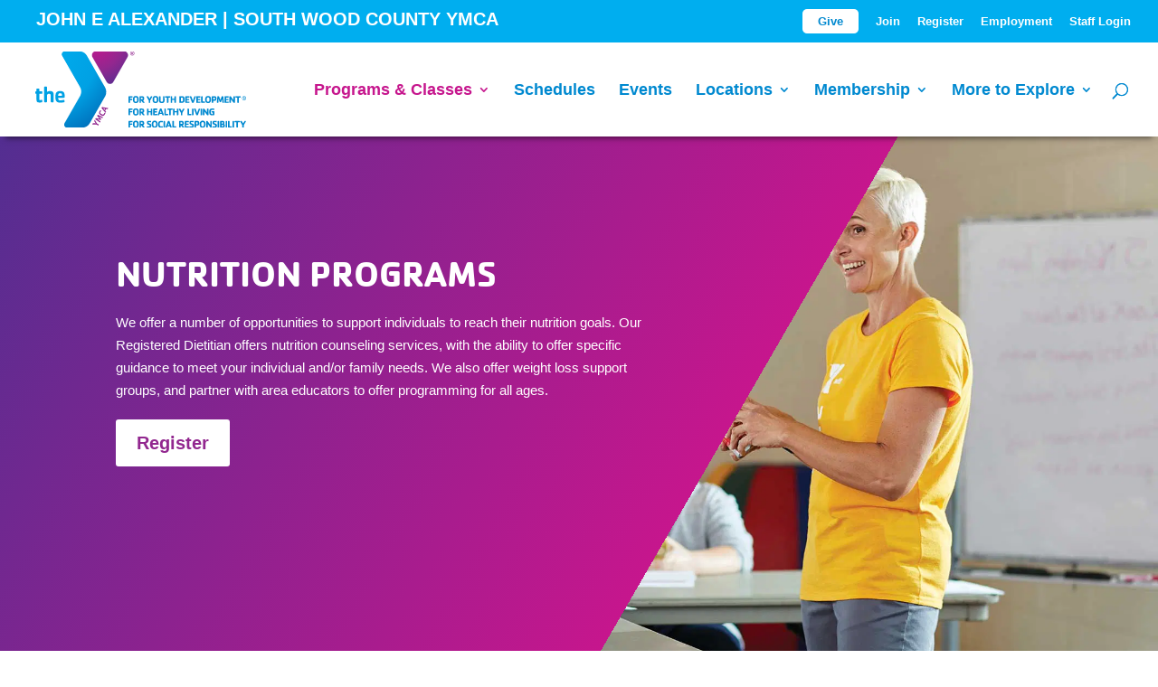

--- FILE ---
content_type: text/css; charset=UTF-8
request_url: https://ezy7vhxyvvg.exactdn.com/wp-content/uploads/wtfdivi/wp_head.css?ver=1613595203
body_size: -122
content:
#footer-info+#footer-info{display:none}#db-info-text{margin:0 10px}#et-info-phone{white-space:nowrap!important}#footer-info{width:100%;margin:0 auto;text-align:center!important}@media only screen and (min-width:980px){#footer-bottom .et-social-icons{margin-bottom:-28px}}

--- FILE ---
content_type: text/css; charset=UTF-8
request_url: https://ezy7vhxyvvg.exactdn.com/wp-content/themes/Divi-Child/style.css?ver=4.27.5
body_size: 1205
content:
@font-face{font-family:"CachetW05-ExtraLight";font-style:'light';font-weight:'300';src:url(Fonts/CachetW05-ExtraLight.woff2) format("woff2"),url(Fonts/CachetW05-ExtraLight.woff) format("woff")}@font-face{font-family:"CachetW05-Bold";font-style:'bold';font-weight:'700';src:url(Fonts/CachetW05-Bold.woff2) format("woff2"),url(Fonts/CachetW05-Bold.woff) format("woff")}@font-face{font-family:"CachetW05-Book";font-style:'normal';font-weight:'450';src:url(Fonts/CachetW05-Book.woff2) format("woff2"),url(Fonts/CachetW05-Book.woff) format("woff")}@font-face{font-family:"CachetW05-Medium";font-style:'medium';font-weight:'500';src:url(Fonts/CachetW05-Medium.woff2) format("woff2"),url(Fonts/CachetW05-Medium.woff) format("woff")}#et_mobile_nav_menu .mobile_nav.opened .mobile_menu_bar::before,.et_pb_module.et_pb_menu .et_mobile_nav_menu .mobile_nav.opened .mobile_menu_bar::before{content:'\4d'}ul.et_mobile_menu li.menu-item-has-children .mobile-toggle,ul.et_mobile_menu li.page_item_has_children .mobile-toggle,.et-db #et-boc .et-l ul.et_mobile_menu li.menu-item-has-children .mobile-toggle,.et-db #et-boc .et-l ul.et_mobile_menu li.page_item_has_children .mobile-toggle{width:44px;height:100%;padding:0px!important;max-height:44px;border:none;position:absolute;right:0;top:0;z-index:999;background-color:#fff0}ul.et_mobile_menu>li.menu-item-has-children,ul.et_mobile_menu>li.page_item_has_children,ul.et_mobile_menu>li.menu-item-has-children .sub-menu li.menu-item-has-children,.et-db #et-boc .et-l ul.et_mobile_menu>li.menu-item-has-children,.et-db #et-boc .et-l ul.et_mobile_menu>li.page_item_has_children,.et-db #et-boc .et-l ul.et_mobile_menu>li.menu-item-has-children .sub-menu li.menu-item-has-children{position:relative}.et_mobile_menu .menu-item-has-children>a,.et-db #et-boc .et-l .et_mobile_menu .menu-item-has-children>a{background-color:#fff0}ul.et_mobile_menu .menu-item-has-children .sub-menu,#main-header ul.et_mobile_menu .menu-item-has-children .sub-menu,.et-db #et-boc .et-l ul.et_mobile_menu .menu-item-has-children .sub-menu,.et-db #main-header ul.et_mobile_menu .menu-item-has-children .sub-menu{display:none!important;visibility:hidden!important}ul.et_mobile_menu .menu-item-has-children .sub-menu.visible,#main-header ul.et_mobile_menu .menu-item-has-children .sub-menu.visible,.et-db #et-boc .et-l ul.et_mobile_menu .menu-item-has-children .sub-menu.visible,.et-db #main-header ul.et_mobile_menu .menu-item-has-children .sub-menu.visible{display:block!important;visibility:visible!important}ul.et_mobile_menu li.menu-item-has-children .mobile-toggle,.et-db #et-boc .et-l ul.et_mobile_menu li.menu-item-has-children .mobile-toggle{text-align:center;opacity:1}ul.et_mobile_menu li.menu-item-has-children .mobile-toggle::after,.et-db #et-boc .et-l ul.et_mobile_menu li.menu-item-has-children .mobile-toggle::after{top:10px;position:relative;font-family:"ETModules";content:'\33';color:#00d263;background:#f0f3f6;border-radius:50%;padding:3px}ul.et_mobile_menu li.menu-item-has-children.dt-open>.mobile-toggle::after,.et-db #et-boc .et-l ul.et_mobile_menu li.menu-item-has-children.dt-open>.mobile-toggle::after{content:'\32'}.et_pb_menu_0.et_pb_menu .et_mobile_menu:after{position:absolute;right:5%;margin-left:-20px;top:-14px;width:0;height:0;content:'';border-left:20px solid #fff0;border-right:20px solid #fff0;border-bottom:20px solid #fff}.mobile_menu_bar{position:relative;display:block;bottom:10px;line-height:0}.et_pb_menu_0.et_pb_menu .et_mobile_menu,.et_pb_menu_0.et_pb_menu .et_mobile_menu ul{background-color:#ffffff!important;border-radius:10px}.swcymca-person-module .et_pb_blurb_container{padding-left:0}.page-id-609 #top-header{display:none}h1,h2,h3,h4,h5,h6{font-family:'CachetW05-Bold',sans-serif!important;font-style:normal;font-weight:700;line-height:1.5em;text-transform:uppercase}body{font-family:'Verdana',sans-serif}.give-btn{background-color:#fff;border:2px solid #fff;border-radius:5px;padding:5px 5px 5px 5px;margin-bottom:10px}.give-btn a{color:#0089d0!important;padding:0px!important;margin:0 10px!important}#db-info-text{color:#fff;font-size:1.5em;text-transform:uppercase}div#et-info{padding-top:5px}img#logo{padding:5px}#main-header{-webkit-box-shadow:0 8px 6px -6px rgb(0 0 0 / .5);-moz-box-shadow:0 8px 6px -6px rgb(0 0 0 / .5);;box-shadow:0 8px 6px -6px rgb(0 0 0 / .5)}#swcymca-primary-menu h3 a{color:#006b6b!important;font-size:22px}#swcymca-primary-menu .et_pb_blurb_container{padding-left:0}@media (min-width:1024px){.no-submenu ul{display:none!important}}.full-width-btn{width:100%;text-align:center}.btn-inline .et_pb_button_module_wrapper{display:inline-block}.et-vert-menu .et_pb_menu__menu>nav>ul{flex-direction:column;margin-left:0px!important;margin-right:0px!important;width:100%}.et-vert-menu .et_pb_menu__menu>nav>ul>li>ul li{display:block!important;padding:0px!important}.et-vert-menu .et_pb_menu__menu>nav>ul ul{padding:0px!important;top:0px!important}.et-vert-menu .et_pb_menu__menu>nav>ul>li>ul{left:calc(100% - 1px)!important;top:0px!important}.et-vert-menu .et-menu .menu-item-has-children>a:first-child:after{content:"5"!important;right:20px!important}.et-vert-menu .nav li ul{left:calc(100% - 1px)!important}.et-vert-menu .et_mobile_nav_menu{display:none}.et-vert-menu .et_pb_menu__menu{display:block}.bloggrid .et_pb_salvattore_content{display:-webkit-box;display:-ms-flexbox;display:flex}.bloggrid article{margin-bottom:20px!important;-webkit-box-flex:1;-ms-flex:1 0 auto;flex:1 0 auto;display:-webkit-box;display:-ms-flexbox;display:flex;-webkit-box-orient:vertical;-webkit-box-direction:normal;-ms-flex-direction:column;flex-direction:column}.bloggrid .post-content{-webkit-box-flex:1;-ms-flex:1 0 auto;flex:1 0 auto;display:-webkit-box;display:-ms-flexbox;display:flex;-webkit-box-orient:vertical;-webkit-box-direction:normal;-ms-flex-direction:column;flex-direction:column;-webkit-box-pack:justify;-ms-flex-pack:justify;justify-content:space-between}.bloggrid .column{margin-bottom:20px!important;display:-webkit-box;display:-ms-flexbox;display:flex;-webkit-box-orient:vertical;-webkit-box-direction:normal;-ms-flex-direction:column;flex-direction:column}.footer .fas{margin-right:6px!important}.inline-buttons .et_pb_button_module_wrapper{display:inline-block}.inline-buttons-center{text-align:center!important}.person-module-sidebar{display:flex!important;flex-direction:column!important;width:100%!important}input#gform_submit_button_6{display:none}

--- FILE ---
content_type: image/svg+xml
request_url: https://ezy7vhxyvvg.exactdn.com/wp-content/uploads/2024/01/YMCA_LOGO_PURPLE_BLUE.svg
body_size: 4596
content:
<svg enable-background="new 0 0 613.3 220.1" viewBox="0 0 613.3 220.1" xmlns="http://www.w3.org/2000/svg" xmlns:xlink="http://www.w3.org/1999/xlink"><radialGradient id="a" cx="176.24363455" cy="-24.71334205" gradientUnits="userSpaceOnUse" r="132.57821775"><stop offset="0" stop-color="#c6168d"/><stop offset=".5824" stop-color="#92278f"/><stop offset="1" stop-color="#5c2d91"/></radialGradient><radialGradient id="b" cx="16.83767575" cy="-.9409555" gradientUnits="userSpaceOnUse" r="288.0957618"><stop offset="0" stop-color="#00aeef"/><stop offset=".5769" stop-color="#00a1e4"/><stop offset="1" stop-color="#0061af"/></radialGradient><g fill="#0089d0"><path d="m283.1 131.2c0 1.1-.5 1.6-1.6 1.6-1 0-1.6 0-1.9 0s-.8 0-1.6 0c-.7 0-1.5 0-2.1 0v3.6c1.9 0 3.5-.1 5-.1 1 0 1.6.5 1.6 1.6v.4c0 .4-.1.8-.3 1.1s-.6.5-1.3.5-1.5 0-2.3 0-1.7 0-2.8-.1v6.7c0 1-.5 1.6-1.6 1.6h-1.2c-.6 0-1-.1-1.3-.4-.3-.2-.4-.6-.4-1.2v-16.2c0-.6.2-1 .5-1.2s.7-.3 1.2-.3h8.4c1.1 0 1.6.5 1.6 1.5v.9z"/><path d="m301 138.6c0 2-.3 3.7-.8 5.2s-1.4 2.7-2.7 3.6-3 1.3-5.1 1.3c-1.6 0-3-.3-4.1-.8s-2-1.2-2.6-2.2c-.7-.9-1.1-2-1.4-3.2s-.4-2.5-.4-4 .1-2.9.4-4.1.7-2.3 1.4-3.2 1.5-1.6 2.6-2.2c1.1-.5 2.5-.8 4.1-.8 2.1 0 3.8.4 5.1 1.3s2.2 2.1 2.7 3.6c.5 1.7.8 3.5.8 5.5zm-4.7 0c0-1 0-1.9-.1-2.7s-.2-1.5-.5-2c-.5-1-1.6-1.6-3.3-1.6s-2.8.5-3.3 1.6c-.4.9-.6 2.4-.6 4.7 0 2.2.2 3.8.6 4.7.5 1.1 1.6 1.6 3.3 1.6s2.8-.5 3.3-1.6c.4-.9.6-2.5.6-4.7z"/><path d="m317.7 147.1c0 .7-.4 1.1-1.3 1.1h-1.7c-.4 0-.8-.1-1.1-.2s-.6-.4-.9-.7l-4.8-5.9h-.4v5.2c0 1-.5 1.6-1.6 1.6h-1.2c-.6 0-1-.1-1.3-.4-.3-.2-.4-.6-.4-1.2v-16.2c0-.6.2-1 .5-1.2s.7-.3 1.2-.3h5.3c1.6 0 2.7.1 3.3.3s1.3.6 1.9 1.2c.6.5 1 1.3 1.2 2.2.3.9.4 2 .4 3.3 0 3-1.2 4.8-3.5 5.4l4 4.7c.3.3.4.7.4 1.1zm-5.5-11.5c0-1.6-.2-2.4-.6-2.6-.3-.1-.9-.2-1.9-.2h-.1c-1 0-1.7 0-2.2 0v4.8h2.9c.6 0 1 0 1.3-.1s.4-.3.5-.5c.1-.4.1-.8.1-1.4z"/><path d="m340.3 130.2c0 .3-.1.7-.3 1l-5.6 9.6v5.9c0 1-.5 1.6-1.5 1.6h-1.3c-.6 0-1-.1-1.3-.4-.3-.2-.4-.6-.4-1.2v-5.7l-5.7-9.8c-.2-.4-.3-.7-.3-1 0-.4.2-.8.5-.9.3-.2.6-.3 1-.3h1.6c.5 0 .8.1 1.1.2.3.2.5.4.6.7l3.6 6.3 3.7-6.3c.2-.3.4-.6.7-.7.2-.2.6-.2 1.1-.2h1.3c.5 0 .8.1 1.1.3 0 .2.1.5.1.9z"/><path d="m358.2 138.6c0 2-.3 3.7-.8 5.2s-1.4 2.7-2.7 3.6-3 1.3-5.1 1.3c-1.6 0-3-.3-4.1-.8s-2-1.2-2.6-2.2c-.7-.9-1.1-2-1.4-3.2s-.4-2.5-.4-4 .1-2.9.4-4.1.7-2.3 1.4-3.2 1.5-1.6 2.6-2.2c1.1-.5 2.5-.8 4.1-.8 2.1 0 3.8.4 5.1 1.3s2.2 2.1 2.7 3.6c.5 1.7.8 3.5.8 5.5zm-4.7 0c0-1 0-1.9-.1-2.7s-.2-1.5-.5-2c-.5-1-1.6-1.6-3.3-1.6s-2.8.5-3.3 1.6c-.4.9-.6 2.4-.6 4.7 0 2.2.2 3.8.6 4.7.5 1.1 1.6 1.6 3.3 1.6s2.8-.5 3.3-1.6c.4-.9.6-2.5.6-4.7z"/><path d="m376.2 136.3c0 1.9 0 3.3-.1 4.2 0 .9-.1 1.8-.3 2.6-.3 1.4-.7 2.5-1.4 3.3s-1.5 1.3-2.6 1.7c-1 .3-2.3.5-3.9.5-1.5 0-2.8-.2-3.9-.5s-1.9-.9-2.6-1.7-1.1-1.9-1.4-3.3c-.1-.6-.2-1.2-.2-1.7 0-.6-.1-1.2-.1-1.8 0-.7 0-1.7 0-3.3v-5.9c0-.6.2-1 .5-1.2s.7-.3 1.2-.3h1.2c.6 0 1 .1 1.2.4s.4.6.4 1.1v8.2c0 1.1 0 1.9.1 2.5 0 .6.1 1.1.2 1.4.1.4.2.7.3 1 .2.4.5.7 1 .9.4.2 1.1.3 2.1.3s1.7-.1 2.1-.3.7-.5.9-.9c.2-.5.4-1 .5-1.6s.1-1.7.1-3.3v-8.2c0-.6.2-1 .5-1.2s.8-.3 1.2-.3h1.2c1 0 1.5.5 1.5 1.5v5.9z"/><path d="m392.6 131.2c0 1.1-.5 1.6-1.5 1.6-1.1 0-2.4 0-3.9-.1v13.9c0 1-.5 1.6-1.6 1.6h-1.2c-.6 0-1-.1-1.3-.4-.3-.2-.4-.6-.4-1.2v-13.9c-1.5 0-2.8.1-3.9.1-.7 0-1.1-.2-1.3-.5s-.3-.7-.3-1.2v-.8c0-1 .5-1.5 1.6-1.5h12.4c1 0 1.5.5 1.5 1.5v.9z"/><path d="m409.1 146.6c0 1-.5 1.6-1.6 1.6h-1.2c-.6 0-1-.1-1.3-.4-.3-.2-.4-.6-.4-1.2v-6.9c-.6 0-1.7 0-3.2 0-.4 0-.7 0-1 0s-.7 0-1.1 0-.8 0-1 0v6.9c0 1-.5 1.6-1.6 1.6h-1.2c-.6 0-1-.1-1.3-.4-.3-.2-.4-.6-.4-1.2v-16.2c0-.6.2-1 .5-1.2s.7-.3 1.2-.3h1.2c1 0 1.6.5 1.6 1.5v5.7h3.2 3.2v-5.7c0-.6.2-1 .5-1.2s.7-.3 1.2-.3h1.2c1.1 0 1.6.5 1.6 1.5v16.2z"/><path d="m434.3 138.7c0 1.5-.1 2.9-.4 4.1-.2 1.2-.7 2.3-1.5 3.1-.7.9-1.8 1.5-3.3 1.8-.7.1-1.3.2-1.9.3-.6 0-1.2.1-1.6.1h-5c-.6 0-1-.1-1.3-.4-.3-.2-.4-.6-.4-1.2v-16.2c0-.6.2-1 .5-1.2s.7-.3 1.2-.3h5c1.6 0 2.9.1 4 .4 1 .3 1.9.7 2.6 1.4s1.2 1.7 1.6 3c.3 1.4.5 3.1.5 5.1zm-4.6-.8c0-1.3-.1-2.4-.3-3.1-.2-.8-.6-1.3-1.3-1.6-.6-.2-1.6-.4-3-.4-.9 0-1.5 0-1.7 0v11.4h1.7c1.4 0 2.4-.1 3-.4s1.1-.8 1.3-1.6.3-1.9.3-3.5z"/><path d="m448.4 146.7c0 1-.5 1.5-1.6 1.5h-8.9c-.6 0-1-.1-1.3-.4-.3-.2-.4-.6-.4-1.2v-16.2c0-.6.2-1 .5-1.2s.7-.3 1.2-.3h8.9c1 0 1.6.5 1.6 1.5v.8c0 .4-.1.8-.3 1.2-.2.3-.6.5-1.3.5-.8 0-1.4 0-1.8 0-.5 0-1 0-1.6 0s-1.1 0-1.6 0-.8 0-1.1 0v3.7h2.1 1.5 1.8c1.1 0 1.6.5 1.6 1.6v.4c0 1.1-.5 1.6-1.6 1.6-.8 0-1.6 0-2.5 0s-1.9 0-3-.1v4.5c.7 0 1.6 0 2.4-.1h1.8 2c.6 0 1.1.2 1.3.5s.3.7.3 1.2z"/><path d="m467 130c0 .2-.1.5-.2.9l-5.9 15.8c-.2.5-.4.9-.7 1.1s-.7.3-1.3.3h-1.3c-.6 0-1-.1-1.3-.3s-.5-.6-.7-1.1l-6.2-16.1c-.1-.2-.1-.4-.1-.5 0-.4.1-.8.4-.9.3-.2.6-.2.9-.2h1.8c.8 0 1.4.4 1.7 1.2l4.3 11.7 4.1-11.5c.2-.5.4-.8.6-1 .3-.2.7-.3 1.2-.3h1.4c.6 0 1 .1 1.2.2 0 .1.1.3.1.7z"/><path d="m480.5 146.7c0 1-.5 1.5-1.6 1.5h-8.9c-.6 0-1-.1-1.3-.4-.3-.2-.4-.6-.4-1.2v-16.2c0-.6.2-1 .5-1.2s.7-.3 1.2-.3h8.9c1 0 1.6.5 1.6 1.5v.8c0 .4-.1.8-.3 1.2-.2.3-.6.5-1.3.5s-1.4 0-1.8 0c-.5 0-1 0-1.6 0s-1.1 0-1.6 0-.8 0-1.1 0v3.7h2.1 1.5 1.8c1.1 0 1.6.5 1.6 1.6v.4c0 1.1-.5 1.6-1.6 1.6-.8 0-1.6 0-2.5 0s-1.9 0-3-.1v4.5c.8 0 1.6 0 2.4-.1h1.8 2c.6 0 1.1.2 1.3.5s.3.7.3 1.2z"/><path d="m493.8 146.7c0 1-.5 1.5-1.5 1.5h-8.1c-.6 0-1-.1-1.3-.4-.3-.2-.4-.6-.4-1.2v-16.2c0-.6.2-1 .5-1.2s.7-.3 1.2-.3h1.2c1 0 1.6.5 1.6 1.5v13.9c1.9 0 3.7-.1 5.3-.1 1 0 1.5.5 1.5 1.6z"/><path d="m511.2 138.6c0 2-.3 3.7-.8 5.2s-1.4 2.7-2.7 3.6-3 1.3-5.1 1.3c-1.6 0-3-.3-4.1-.8s-2-1.2-2.6-2.2c-.7-.9-1.1-2-1.4-3.2s-.4-2.5-.4-4 .1-2.9.4-4.1.7-2.3 1.4-3.2 1.5-1.6 2.6-2.2c1.1-.5 2.5-.8 4.1-.8 2.1 0 3.8.4 5.1 1.3s2.2 2.1 2.7 3.6c.5 1.7.8 3.5.8 5.5zm-4.7 0c0-1 0-1.9-.1-2.7s-.2-1.5-.5-2c-.5-1-1.6-1.6-3.3-1.6s-2.8.5-3.3 1.6c-.4.9-.6 2.4-.6 4.7 0 2.2.2 3.8.6 4.7.5 1.1 1.6 1.6 3.3 1.6s2.8-.5 3.3-1.6c.4-.9.6-2.5.6-4.7z"/><path d="m526.9 135.8c0 1.5-.2 2.7-.6 3.6-.4 1-1.1 1.7-2 2.1-.6.3-1.2.4-1.7.5-.6.1-1.4.1-2.5.1h-2.4v4.4c0 1-.5 1.6-1.6 1.6h-1.2c-.6 0-1-.1-1.3-.4-.3-.2-.4-.6-.4-1.2v-16.2c0-.6.2-1 .5-1.2s.7-.3 1.2-.3h5.3c1.6 0 2.7.1 3.3.3s1.3.6 1.9 1.2c.5.5 1 1.3 1.2 2.2s.3 2 .3 3.3zm-4.5.1v-.4c0-1.6-.2-2.4-.6-2.6-.2-.1-.8-.2-1.8-.2h-.4c-.9 0-1.6 0-2.1 0v5.6h2.9c.9 0 1.4-.1 1.6-.4.3-.2.4-.9.4-2z"/><path d="m548.7 146.7c0 .9-.6 1.4-1.7 1.4h-1.2c-1 0-1.5-.5-1.6-1.5l-.7-9.8c-.3.7-.8 2-1.5 4s-1.2 3.3-1.4 3.9c-.2.4-.4.8-.7 1s-.7.3-1.2.3h-.7c-.4 0-.7-.1-.9-.2s-.4-.3-.6-.5-.3-.4-.4-.7c-.1-.2-.3-.8-.7-1.9s-.8-2.1-1.2-3.2-.7-2-1-2.8l-.6 9.8c-.1 1-.6 1.5-1.6 1.5h-1.2c-1.2 0-1.7-.5-1.7-1.4v-.2l1.5-16.2c0-.6.2-.9.5-1.1s.7-.3 1.2-.3h1.6c.5 0 .9.1 1.1.3.3.2.5.4.6.8.2.4.4 1.1.8 2 .3.9.7 1.7 1 2.6.3.8.6 1.7.9 2.6s.7 1.8 1 2.8c.1-.1.3-.7.6-1.7.4-1 .7-2 1.1-3s.7-1.9 1-2.8.7-1.7 1-2.5c.2-.4.4-.7.6-.8.3-.2.6-.2 1.1-.2h1.6c.5 0 .9.1 1.2.3s.5.6.5 1.1l1.5 16.2v.2z"/><path d="m562.7 146.7c0 1-.5 1.5-1.6 1.5h-8.9c-.6 0-1-.1-1.3-.4-.3-.2-.4-.6-.4-1.2v-16.2c0-.6.2-1 .5-1.2s.7-.3 1.2-.3h8.9c1 0 1.6.5 1.6 1.5v.8c0 .4-.1.8-.3 1.2-.2.3-.6.5-1.3.5s-1.4 0-1.8 0c-.5 0-1 0-1.6 0s-1.1 0-1.6 0-.8 0-1.1 0v3.7h2.1 1.5 1.8c1.1 0 1.6.5 1.6 1.6v.4c0 1.1-.5 1.6-1.6 1.6-.8 0-1.6 0-2.5 0s-1.9 0-3-.1v4.5c.8 0 1.6 0 2.4-.1h1.8 2c.6 0 1.1.2 1.3.5s.3.7.3 1.2z"/><path d="m580.9 146.6c0 1-.5 1.6-1.6 1.6h-.9c-.5 0-.8 0-1.1-.1s-.5-.3-.8-.6c-1.8-2.3-4.3-5.8-7.5-10.4v9.6c0 1-.5 1.6-1.6 1.6h-1.1c-.6 0-1-.1-1.3-.4-.3-.2-.4-.6-.4-1.2v-16.2c0-.6.2-1 .5-1.2s.7-.3 1.2-.3h.8.7c.2 0 .4.1.5.2.2.1.3.3.5.5 1 1.3 3.5 4.8 7.6 10.5v-9.8c0-.6.2-1 .5-1.2s.7-.3 1.2-.3h1.1c1 0 1.6.5 1.6 1.5v16.2z"/><path d="m597.5 131.2c0 1.1-.5 1.6-1.5 1.6-1.1 0-2.4 0-3.9-.1v13.9c0 1-.5 1.6-1.6 1.6h-1.2c-.6 0-1-.1-1.3-.4-.3-.2-.4-.6-.4-1.2v-13.9c-1.5 0-2.8.1-3.9.1-.7 0-1.1-.2-1.3-.5s-.3-.7-.3-1.2v-.8c0-1 .5-1.5 1.6-1.5h12.3c1 0 1.5.5 1.5 1.5z"/><path d="m283.1 166.8c0 1.1-.5 1.6-1.6 1.6-1 0-1.6 0-1.9 0s-.8 0-1.6 0c-.7 0-1.5 0-2.1 0v3.6c1.9 0 3.5-.1 5-.1 1 0 1.6.5 1.6 1.6v.4c0 .4-.1.8-.3 1.1s-.6.5-1.3.5-1.5 0-2.3 0-1.7 0-2.8-.1v6.7c0 1-.5 1.6-1.6 1.6h-1.2c-.6 0-1-.1-1.3-.4-.3-.2-.4-.6-.4-1.2v-16.2c0-.6.2-1 .5-1.2s.7-.3 1.2-.3h8.4c1.1 0 1.6.5 1.6 1.5v.9z"/><path d="m301 174.3c0 2-.3 3.7-.8 5.2s-1.4 2.7-2.7 3.6-3 1.3-5.1 1.3c-1.6 0-3-.3-4.1-.8s-2-1.2-2.6-2.2c-.7-.9-1.1-2-1.4-3.2s-.4-2.5-.4-4 .1-2.9.4-4.1.7-2.3 1.4-3.2 1.5-1.6 2.6-2.2c1.1-.5 2.5-.8 4.1-.8 2.1 0 3.8.4 5.1 1.3s2.2 2.1 2.7 3.6c.5 1.7.8 3.5.8 5.5zm-4.7 0c0-1 0-1.9-.1-2.7s-.2-1.5-.5-2c-.5-1-1.6-1.6-3.3-1.6s-2.8.5-3.3 1.6c-.4.9-.6 2.4-.6 4.7 0 2.2.2 3.8.6 4.7.5 1.1 1.6 1.6 3.3 1.6s2.8-.5 3.3-1.6c.4-.9.6-2.5.6-4.7z"/><path d="m317.7 182.8c0 .7-.4 1.1-1.3 1.1h-1.7c-.4 0-.8-.1-1.1-.2s-.6-.4-.9-.7l-4.8-5.9h-.4v5.2c0 1-.5 1.6-1.6 1.6h-1.2c-.6 0-1-.1-1.3-.4-.3-.2-.4-.6-.4-1.2v-16.2c0-.6.2-1 .5-1.2s.7-.3 1.2-.3h5.3c1.6 0 2.7.1 3.3.3s1.3.6 1.9 1.2c.6.5 1 1.3 1.2 2.2.3.9.4 2 .4 3.3 0 3-1.2 4.8-3.5 5.4l4 4.7c.3.3.4.7.4 1.1zm-5.5-11.6c0-1.6-.2-2.4-.6-2.6-.3-.1-.9-.2-1.9-.2h-.1c-1 0-1.7 0-2.2 0v4.8h2.9c.6 0 1 0 1.3-.1s.4-.3.5-.5c.1-.3.1-.7.1-1.4z"/><path d="m340.3 182.3c0 1-.5 1.6-1.6 1.6h-1.2c-.6 0-1-.1-1.3-.3s-.4-.6-.4-1.2v-6.9c-.6 0-1.7 0-3.2 0-.4 0-.7 0-1 0s-.7 0-1.1 0-.8 0-1 0v6.9c0 1-.5 1.6-1.6 1.6h-1.2c-.6 0-1-.1-1.3-.4-.3-.2-.4-.6-.4-1.2v-16.2c0-.6.2-1 .5-1.2s.7-.3 1.2-.3h1.2c1 0 1.6.5 1.6 1.5v5.7h3.2 3.2v-5.7c0-.6.2-1 .5-1.2s.7-.3 1.2-.3h1.2c1.1 0 1.6.5 1.6 1.5v16.1z"/><path d="m355 182.4c0 1-.5 1.5-1.6 1.5h-8.9c-.6 0-1-.1-1.3-.4-.3-.2-.4-.6-.4-1.2v-16.2c0-.6.2-1 .5-1.2s.7-.3 1.2-.3h8.9c1 0 1.6.5 1.6 1.5v.8c0 .4-.1.8-.3 1.2-.2.3-.6.5-1.3.5s-1.4 0-1.8 0c-.5 0-1 0-1.6 0s-1.1 0-1.6 0-.8 0-1.1 0v3.7h2.1 1.5 1.8c1.1 0 1.6.5 1.6 1.6v.4c0 1.1-.5 1.6-1.6 1.6-.8 0-1.6 0-2.5 0s-1.9 0-3-.1v4.5c.7 0 1.6 0 2.4-.1h1.8 2c.6 0 1.1.2 1.3.5s.3.7.3 1.2z"/><path d="m373.9 182.7c0 .8-.4 1.1-1.3 1.1h-1.6c-.5 0-.9-.1-1.1-.3s-.4-.5-.6-.9l-.9-2.4c-.9 0-2.1 0-3.5 0-1.6 0-2.7 0-3.4 0l-.8 2.2c-.2.5-.4.8-.6 1s-.6.3-1.2.3h-1.3c-.6 0-1-.1-1.2-.3s-.3-.4-.3-.8c0-.2.1-.5.3-.9l5.9-15.9c.1-.3.3-.6.4-.8.2-.2.4-.4.6-.5.3-.1.6-.2 1-.2h1.2c.6 0 1 .1 1.3.3s.5.6.7 1.1l6.2 16.2c.2.5.2.6.2.8zm-6.7-5.8-2.2-6.4-2.2 6.4h1 1.3 1.2z"/><path d="m386.6 182.4c0 1-.5 1.5-1.5 1.5h-8.1c-.6 0-1-.1-1.3-.4-.3-.2-.4-.6-.4-1.2v-16.2c0-.6.2-1 .5-1.2s.7-.3 1.2-.3h1.2c1 0 1.6.5 1.6 1.5v13.9c1.9 0 3.7-.1 5.3-.1 1 0 1.5.5 1.5 1.6z"/><path d="m399.6 166.8c0 1.1-.5 1.6-1.5 1.6-1.1 0-2.4 0-3.9-.1v13.9c0 1-.5 1.6-1.6 1.6h-1.2c-.6 0-1-.1-1.3-.3s-.4-.6-.4-1.2v-13.9c-1.5 0-2.8.1-3.9.1-.7 0-1.1-.2-1.3-.5s-.3-.7-.3-1.2v-.8c0-1 .5-1.5 1.6-1.5h12.4c1 0 1.5.5 1.5 1.5v.8z"/><path d="m416.1 182.3c0 1-.5 1.6-1.6 1.6h-1.2c-.6 0-1-.1-1.3-.3s-.4-.6-.4-1.2v-6.9c-.6 0-1.7 0-3.2 0-.4 0-.7 0-1 0s-.7 0-1.1 0-.8 0-1 0v6.9c0 1-.5 1.6-1.6 1.6h-1.2c-.6 0-1-.1-1.3-.4-.3-.2-.4-.6-.4-1.2v-16.2c0-.6.2-1 .5-1.2s.7-.3 1.2-.3h1.2c1 0 1.6.5 1.6 1.5v5.7h3.2 3.2v-5.7c0-.6.2-1 .5-1.2s.7-.3 1.2-.3h1.2c1.1 0 1.6.5 1.6 1.5v16.1z"/><path d="m433.8 165.8c0 .3-.1.7-.3 1l-5.6 9.6v5.9c0 1-.5 1.6-1.5 1.6h-1.3c-.6 0-1-.1-1.3-.3s-.4-.6-.4-1.2v-5.7l-5.7-9.8c-.2-.4-.3-.7-.3-1 0-.4.2-.8.5-.9.3-.2.6-.3 1-.3h1.6c.5 0 .8.1 1.1.2.3.2.5.4.6.7l3.6 6.3 3.7-6.3c.2-.3.4-.6.7-.7.2-.2.6-.2 1.1-.2h1.3c.5 0 .8.1 1.1.3 0 .2.1.5.1.8z"/><path d="m453.8 182.4c0 1-.5 1.5-1.5 1.5h-8.1c-.6 0-1-.1-1.3-.4-.3-.2-.4-.6-.4-1.2v-16.2c0-.6.2-1 .5-1.2s.7-.3 1.2-.3h1.2c1 0 1.6.5 1.6 1.5v13.9c1.9 0 3.7-.1 5.3-.1 1 0 1.5.5 1.5 1.6z"/><path d="m460.2 182.3c0 1-.5 1.6-1.5 1.6h-1.2c-.6 0-1-.1-1.3-.3s-.4-.6-.4-1.2v-16.2c0-.6.2-1 .5-1.2s.7-.3 1.2-.3h1.2c1 0 1.5.5 1.5 1.5z"/><path d="m479.4 165.6c0 .2-.1.5-.2.9l-5.9 15.8c-.2.5-.4.9-.7 1.1s-.7.3-1.3.3h-1.3c-.6 0-1-.1-1.3-.3s-.5-.6-.7-1.1l-6.2-16.1c-.1-.2-.1-.4-.1-.5 0-.4.1-.8.4-.9.3-.2.6-.2.9-.2h1.8c.8 0 1.4.4 1.7 1.2l4.3 11.7 4.1-11.5c.2-.5.4-.8.6-1 .3-.2.7-.3 1.2-.3h1.4c.6 0 1 .1 1.2.2 0 .1.1.4.1.7z"/><path d="m485.2 182.3c0 1-.5 1.6-1.5 1.6h-1.3c-.6 0-1-.1-1.3-.3s-.4-.6-.4-1.2v-16.2c0-.6.2-1 .5-1.2s.7-.3 1.2-.3h1.3c1 0 1.5.5 1.5 1.5z"/><path d="m504 182.3c0 1-.5 1.6-1.6 1.6h-.9c-.5 0-.8 0-1.1-.1s-.5-.3-.8-.6c-1.8-2.3-4.3-5.8-7.5-10.4v9.6c0 1-.5 1.6-1.6 1.6h-1.1c-.6 0-1-.1-1.3-.4-.3-.2-.4-.6-.4-1.2v-16.2c0-.6.2-1 .5-1.2s.7-.3 1.2-.3h.8.7c.2 0 .3.1.5.2s.3.3.5.5c1 1.3 3.5 4.8 7.6 10.5v-9.8c0-.6.2-1 .5-1.2s.7-.3 1.2-.3h1.1c1 0 1.6.5 1.6 1.5v16.2z"/><path d="m520.7 181.9c0 .5-.1.9-.3 1.1-.2.3-.6.5-1.1.6-1.3.4-2.8.5-4.7.5-1.7 0-3.1-.2-4.3-.6-1.1-.4-2-1-2.7-1.8-.6-.8-1.1-1.8-1.3-3-.3-1.2-.4-2.6-.4-4.3 0-2.7.3-4.8.9-6.2.6-1.5 1.5-2.4 2.8-3 1.2-.5 2.9-.8 5-.8.8 0 1.5 0 2.2.1.7 0 1.4.1 2.1.1.7.1 1.1.2 1.4.4s.4.5.4.9v1c0 .6-.1 1.1-.3 1.3s-.6.4-1.1.4c-.2 0-.7 0-1.4-.1-.6-.1-1.5-.1-2.6-.1-1.5 0-2.5.1-3 .4-.5.2-.9.6-1.1 1-.2.5-.4 1-.4 1.7-.1.6-.1 1.6-.1 2.8v.3c0 1.3 0 2.2.1 2.9s.3 1.3.7 1.8.9.8 1.7 1c.4.1 1.2.1 2.2.1.1 0 .4 0 1-.1v-4.6h-2.3c-.6 0-1.1-.2-1.3-.5s-.3-.7-.3-1.1v-.4c0-.5.1-.8.3-1.2.2-.3.6-.5 1.3-.5h5.2c1 0 1.6.5 1.6 1.5v8.4z"/><path d="m283.1 202.5c0 1.1-.5 1.6-1.6 1.6-1 0-1.6 0-1.9 0s-.8 0-1.6 0c-.7 0-1.5 0-2.1 0v3.6c1.9 0 3.5-.1 5-.1 1 0 1.6.5 1.6 1.6v.4c0 .4-.1.8-.3 1.1s-.6.5-1.3.5-1.5 0-2.3 0-1.7 0-2.8-.1v6.7c0 1-.5 1.6-1.6 1.6h-1.2c-.6 0-1-.1-1.3-.4-.3-.2-.4-.6-.4-1.2v-16.2c0-.6.2-1 .5-1.2s.7-.3 1.2-.3h8.4c1.1 0 1.6.5 1.6 1.5v.9z"/><path d="m301 209.9c0 2-.3 3.7-.8 5.2s-1.4 2.7-2.7 3.6-3 1.3-5.1 1.3c-1.6 0-3-.3-4.1-.8s-2-1.2-2.6-2.2c-.7-.9-1.1-2-1.4-3.2s-.4-2.5-.4-4 .1-2.9.4-4.1.7-2.3 1.4-3.2 1.5-1.6 2.6-2.2c1.1-.5 2.5-.8 4.1-.8 2.1 0 3.8.4 5.1 1.3s2.2 2.1 2.7 3.6c.5 1.8.8 3.5.8 5.5zm-4.7 0c0-1 0-1.9-.1-2.7s-.2-1.5-.5-2c-.5-1-1.6-1.6-3.3-1.6s-2.8.5-3.3 1.6c-.4.9-.6 2.4-.6 4.7 0 2.2.2 3.8.6 4.7.5 1.1 1.6 1.6 3.3 1.6s2.8-.5 3.3-1.6c.4-.9.6-2.4.6-4.7z"/><path d="m317.7 218.4c0 .7-.4 1.1-1.3 1.1h-1.7c-.4 0-.8-.1-1.1-.2s-.6-.4-.9-.7l-4.8-5.9h-.4v5.2c0 1-.5 1.6-1.6 1.6h-1.2c-.6 0-1-.1-1.3-.4-.3-.2-.4-.6-.4-1.2v-16.2c0-.6.2-1 .5-1.2s.7-.3 1.2-.3h5.3c1.6 0 2.7.1 3.3.3s1.3.6 1.9 1.2c.6.5 1 1.3 1.2 2.2.3.9.4 2 .4 3.3 0 3-1.2 4.8-3.5 5.4l4 4.7c.3.3.4.7.4 1.1zm-5.5-11.5c0-1.6-.2-2.4-.6-2.6-.3-.1-.9-.2-1.9-.2h-.1c-1 0-1.7 0-2.2 0v4.8h2.9c.6 0 1-.1 1.3-.1.3-.1.4-.3.5-.5.1-.3.1-.8.1-1.4z"/><path d="m337.4 213.5c0 2-.2 3.3-.6 4-.4.6-.9 1.1-1.5 1.4-.7.3-1.4.6-2.2.7s-1.6.2-2.5.2c-1.3 0-2.8-.1-4.3-.2-.7-.1-1.1-.2-1.4-.4s-.4-.5-.4-.9v-1c0-.6.1-1.1.3-1.3s.6-.3 1.1-.3c.4 0 1 0 1.8.1s1.9.1 3.3.1c.7 0 1.2 0 1.4-.1s.4-.2.5-.4.1-.5.1-1v-.8c0-.4 0-.7-.1-.9s-.3-.3-.7-.5c-1-.4-2.2-.9-3.6-1.5-1.1-.5-1.9-.9-2.4-1.3s-.9-.9-1.1-1.5-.3-1.5-.3-2.7c0-1 .1-1.8.3-2.5s.6-1.3 1.2-1.7c.6-.5 1.4-.8 2.5-.9.5-.1 1.5-.1 2.8-.1h.4c.8 0 1.9 0 3.3.1.7 0 1.2.2 1.4.4.3.2.4.5.4.9v.9c0 .6-.1 1.1-.3 1.3s-.6.3-1.1.3c-.2 0-.6 0-1.3-.1-.7 0-1.3-.1-1.8-.1-.3 0-.7 0-1 0s-.7 0-1.1 0c-.5 0-.9.1-1 .3s-.2.5-.2 1.1v.3c0 .4 0 .7.1.9s.3.3.7.5c.3.1.8.3 1.3.5.6.2.9.4 1.1.4 1.6.6 2.7 1.2 3.3 1.5s1.1.9 1.4 1.4c.1.9.2 1.8.2 2.9z"/><path d="m355.9 209.9c0 2-.3 3.7-.8 5.2s-1.4 2.7-2.7 3.6-3 1.3-5.1 1.3c-1.6 0-3-.3-4.1-.8s-2-1.2-2.6-2.2c-.7-.9-1.1-2-1.4-3.2s-.4-2.5-.4-4 .1-2.9.4-4.1.7-2.3 1.4-3.2 1.5-1.6 2.6-2.2c1.1-.5 2.5-.8 4.1-.8 2.1 0 3.8.4 5.1 1.3s2.2 2.1 2.7 3.6c.6 1.8.8 3.5.8 5.5zm-4.6 0c0-1 0-1.9-.1-2.7s-.2-1.5-.5-2c-.5-1-1.6-1.6-3.3-1.6s-2.8.5-3.3 1.6c-.4.9-.6 2.4-.6 4.7 0 2.2.2 3.8.6 4.7.5 1.1 1.6 1.6 3.3 1.6s2.8-.5 3.3-1.6c.4-.9.6-2.4.6-4.7z"/><path d="m371.1 218.4c0 .4-.1.7-.4.9s-.7.3-1.4.4c-1.3.1-2.4.2-3.3.2-1.7 0-3.1-.2-4.3-.6-1.1-.4-2-1-2.7-1.8-.6-.8-1.1-1.8-1.3-3-.3-1.2-.4-2.6-.4-4.3 0-2.7.3-4.8.9-6.2.6-1.5 1.5-2.4 2.8-3 1.2-.5 2.9-.8 5-.8.8 0 1.9 0 3.3.1.7 0 1.2.2 1.4.4.3.2.4.5.4.9v.9c0 .6-.1 1.1-.3 1.3s-.6.3-1.1.3c-.2 0-.6 0-1.3-.1-.7 0-1.3-.1-1.8-.1-1.5 0-2.5.1-3 .4-.5.2-.9.6-1.1 1-.2.5-.4 1-.4 1.7-.1.6-.1 1.6-.1 2.8v.3c0 1.3 0 2.2.1 2.9s.3 1.3.7 1.8.9.8 1.7 1c.4.1 1.2.1 2.2.1.2 0 .6 0 1.3-.1.7 0 1.3-.1 1.8-.1.6 0 1 .1 1.1.3.2.2.3.7.3 1.3v1.1z"/><path d="m377.3 218c0 1-.5 1.6-1.5 1.6h-1.2c-.6 0-1-.1-1.3-.3s-.4-.6-.4-1.2v-16.2c0-.6.2-1 .5-1.2s.7-.3 1.2-.3h1.2c1 0 1.5.5 1.5 1.5z"/><path d="m396.9 218.4c0 .8-.4 1.1-1.3 1.1h-1.6c-.5 0-.9-.1-1.1-.3s-.4-.5-.6-.9l-.9-2.4c-.9 0-2.1 0-3.5 0-1.6 0-2.7 0-3.4 0l-.8 2.2c-.2.5-.4.8-.6 1s-.6.3-1.2.3h-1.3c-.6 0-1-.1-1.2-.3s-.3-.4-.3-.8c0-.2.1-.5.3-.9l5.9-15.9c.1-.3.3-.6.4-.8.2-.2.4-.4.6-.5.3-.1.6-.2 1-.2h1.2c.6 0 1 .1 1.3.3s.5.6.7 1.1l6.2 16.2c.1.4.2.6.2.8zm-6.8-5.8-2.2-6.4-2.2 6.4h1 1.3 1.2z"/><path d="m410 218c0 1-.5 1.5-1.5 1.5h-8.1c-.6 0-1-.1-1.3-.4-.3-.2-.4-.6-.4-1.2v-16.2c0-.6.2-1 .5-1.2s.7-.3 1.2-.3h1.2c1 0 1.6.5 1.6 1.5v14c1.9 0 3.7-.1 5.3-.1 1 0 1.5.5 1.5 1.6z"/><path d="m432.9 218.4c0 .7-.4 1.1-1.3 1.1h-1.7c-.4 0-.8-.1-1.1-.2s-.6-.4-.9-.7l-4.8-5.9h-.4v5.2c0 1-.5 1.6-1.6 1.6h-1.2c-.6 0-1-.1-1.3-.4-.3-.2-.4-.6-.4-1.2v-16.2c0-.6.2-1 .5-1.2s.7-.3 1.2-.3h5.3c1.6 0 2.7.1 3.3.3s1.3.6 1.9 1.2c.6.5 1 1.3 1.2 2.2.3.9.4 2 .4 3.3 0 3-1.2 4.8-3.5 5.4l4 4.7c.2.3.4.7.4 1.1zm-5.5-11.5c0-1.6-.2-2.4-.6-2.6-.3-.1-.9-.2-1.9-.2h-.1c-1 0-1.7 0-2.2 0v4.8h2.9c.6 0 1-.1 1.3-.1.3-.1.4-.3.5-.5.1-.3.1-.8.1-1.4z"/><path d="m446.8 218c0 1-.5 1.5-1.6 1.5h-8.9c-.6 0-1-.1-1.3-.4-.3-.2-.4-.6-.4-1.2v-16.2c0-.6.2-1 .5-1.2s.7-.3 1.2-.3h8.9c1 0 1.6.5 1.6 1.5v.8c0 .4-.1.8-.3 1.1s-.6.5-1.3.5-1.4 0-1.8 0c-.5 0-1 0-1.6 0s-1.1 0-1.6 0-.8 0-1.1 0v3.7h2.1 1.5 1.8c1.1 0 1.6.5 1.6 1.6v.4c0 1.1-.5 1.6-1.6 1.6-.8 0-1.6 0-2.5 0s-1.9 0-3-.1v4.5c.7 0 1.6 0 2.4-.1h1.8 2c.6 0 1.1.2 1.3.5s.3.7.3 1.2z"/><path d="m461.1 213.5c0 2-.2 3.3-.6 4-.4.6-.9 1.1-1.5 1.4-.7.3-1.4.6-2.2.7s-1.6.2-2.5.2c-1.3 0-2.8-.1-4.3-.2-.7-.1-1.1-.2-1.4-.4s-.4-.5-.4-.9v-1c0-.6.1-1.1.3-1.3s.6-.3 1.1-.3c.4 0 1 0 1.8.1s1.9.1 3.3.1c.7 0 1.2 0 1.4-.1s.4-.2.5-.4.1-.5.1-1v-.8c0-.4 0-.7-.1-.9s-.3-.3-.7-.5c-1-.4-2.2-.9-3.7-1.5-1.1-.5-1.9-.9-2.4-1.3s-.9-.9-1.1-1.5-.3-1.5-.3-2.7c0-1 .1-1.8.3-2.5s.6-1.3 1.2-1.7c.6-.5 1.4-.8 2.5-.9.5-.1 1.5-.1 2.8-.1h.4c.8 0 1.9 0 3.3.1.7 0 1.2.2 1.4.4.3.2.4.5.4.9v.9c0 .6-.1 1.1-.3 1.3s-.6.3-1.1.3c-.2 0-.6 0-1.3-.1-.7 0-1.3-.1-1.8-.1-.3 0-.7 0-1 0s-.7 0-1.1 0c-.5 0-.9.1-1 .3s-.2.5-.2 1.1v.3c0 .4 0 .7.1.9s.3.3.7.5c.3.1.8.3 1.3.5.6.2.9.4 1.1.4 1.6.6 2.7 1.2 3.3 1.5.6.4 1.1.9 1.4 1.4.2.9.3 1.8.3 2.9z"/><path d="m476.9 207.1c0 1.5-.2 2.7-.6 3.6-.4 1-1.1 1.7-2 2.1-.6.3-1.2.4-1.7.5-.6.1-1.4.1-2.5.1h-2.4v4.4c0 1-.5 1.6-1.6 1.6h-1.2c-.6 0-1-.1-1.3-.4-.3-.2-.4-.6-.4-1.2v-16.2c0-.6.2-1 .5-1.2s.7-.3 1.2-.3h5.3c1.6 0 2.7.1 3.3.3s1.3.6 1.9 1.2c.6.5 1 1.3 1.2 2.2.1 1 .3 2.1.3 3.3zm-4.5.2v-.3c0-1.6-.2-2.4-.6-2.6-.2-.1-.8-.2-1.8-.2h-.4c-.9 0-1.6 0-2.1 0v5.6h2.9c.9 0 1.4-.1 1.6-.4.3-.4.4-1 .4-2.1z"/><path d="m495.2 209.9c0 2-.3 3.7-.8 5.2s-1.4 2.7-2.7 3.6-3 1.3-5.1 1.3c-1.6 0-3-.3-4.1-.8s-2-1.2-2.6-2.2c-.7-.9-1.1-2-1.4-3.2s-.4-2.5-.4-4 .1-2.9.4-4.1.7-2.3 1.4-3.2 1.5-1.6 2.6-2.2c1.1-.5 2.5-.8 4.1-.8 2.1 0 3.8.4 5.1 1.3s2.2 2.1 2.7 3.6c.6 1.8.8 3.5.8 5.5zm-4.6 0c0-1 0-1.9-.1-2.7s-.2-1.5-.5-2c-.5-1-1.6-1.6-3.3-1.6s-2.8.5-3.3 1.6c-.4.9-.6 2.4-.6 4.7 0 2.2.2 3.8.6 4.7.5 1.1 1.6 1.6 3.3 1.6s2.8-.5 3.3-1.6c.4-.9.6-2.4.6-4.7z"/><path d="m513.4 218c0 1-.5 1.6-1.6 1.6h-.8c-.5 0-.8 0-1.1-.1s-.5-.3-.8-.6c-1.8-2.3-4.3-5.8-7.5-10.4v9.6c0 1-.5 1.6-1.6 1.6h-1.1c-.6 0-1-.1-1.3-.4-.3-.2-.4-.6-.4-1.2v-16.2c0-.6.2-1 .5-1.2s.7-.3 1.2-.3h.8.7c.2 0 .4.1.5.2.2.1.3.3.5.5 1 1.3 3.5 4.8 7.6 10.5v-9.8c0-.6.2-1 .5-1.2s.7-.3 1.2-.3h1.1c1 0 1.6.5 1.6 1.5z"/><path d="m528.2 213.5c0 2-.2 3.3-.6 4-.4.6-.9 1.1-1.5 1.4-.7.3-1.4.6-2.2.7s-1.6.2-2.5.2c-1.3 0-2.8-.1-4.3-.2-.7-.1-1.1-.2-1.4-.4s-.4-.5-.4-.9v-1c0-.6.1-1.1.3-1.3s.6-.3 1.1-.3c.4 0 1 0 1.8.1s1.9.1 3.3.1c.7 0 1.2 0 1.4-.1s.4-.2.5-.4.1-.5.1-1v-.8c0-.4 0-.7-.1-.9s-.3-.3-.7-.5c-1-.4-2.2-.9-3.6-1.5-1.1-.5-1.9-.9-2.4-1.3s-.9-.9-1.1-1.5-.3-1.5-.3-2.7c0-1 .1-1.8.3-2.5s.6-1.3 1.2-1.7c.6-.5 1.4-.8 2.5-.9.5-.1 1.5-.1 2.8-.1h.4c.8 0 1.9 0 3.3.1.7 0 1.2.2 1.4.4.3.2.4.5.4.9v.9c0 .6-.1 1.1-.3 1.3s-.6.3-1.1.3c-.2 0-.6 0-1.3-.1-.7 0-1.3-.1-1.8-.1-.3 0-.7 0-1 0s-.7 0-1.1 0c-.5 0-.9.1-1 .3s-.2.5-.2 1.1v.3c0 .4 0 .7.1.9s.3.3.7.5c.3.1.8.3 1.3.5s.9.4 1.1.4c1.6.6 2.7 1.2 3.3 1.5.6.4 1.1.9 1.4 1.4.1.9.2 1.8.2 2.9z"/><path d="m534.8 218c0 1-.5 1.6-1.5 1.6h-1.3c-.6 0-1-.1-1.3-.3s-.4-.6-.4-1.2v-16.2c0-.6.2-1 .5-1.2s.7-.3 1.2-.3h1.2c1 0 1.5.5 1.5 1.5v16.1z"/><path d="m551.3 213.6c0 .9-.1 1.7-.3 2.5-.2.7-.6 1.3-1.1 1.9-.4.4-.8.7-1.3.9s-1 .4-1.7.5c-.6.1-1.4.1-2.2.1h-5.5c-.6 0-1-.1-1.3-.3s-.4-.6-.4-1.2v-16.2c0-.6.2-1 .5-1.2s.7-.3 1.2-.3h3.7c1.7 0 2.8 0 3.4.1s1.1.2 1.6.4c.8.4 1.4.9 1.8 1.8.4.8.6 1.8.6 2.9 0 .8-.1 1.5-.3 2.1s-.5 1.1-.9 1.5c.8.4 1.4 1 1.7 1.7.4.7.5 1.7.5 2.8zm-5.3-7.8c0-.6-.1-1-.2-1.3-.1-.2-.2-.3-.4-.4s-.4-.1-.9-.1h-.6c-.7 0-1.3 0-1.8 0v4.2h1.2c.6 0 1.1 0 1.4-.1.5-.1.8-.2 1-.5s.3-.9.3-1.8zm.8 7.8c0-.6-.1-1-.2-1.3-.1-.2-.4-.4-.6-.4-.5-.1-1.4-.2-2.6-.2h-1.4v4h1.8c.8 0 1.5 0 1.9-.1s.6-.3.8-.6c.2-.2.3-.7.3-1.4z"/><path d="m558 218c0 1-.5 1.6-1.5 1.6h-1.2c-.6 0-1-.1-1.3-.3s-.4-.6-.4-1.2v-16.2c0-.6.2-1 .5-1.2s.7-.3 1.2-.3h1.2c1 0 1.5.5 1.5 1.5z"/><path d="m571.9 218c0 1-.5 1.5-1.5 1.5h-8.1c-.6 0-1-.1-1.3-.4-.3-.2-.4-.6-.4-1.2v-16.2c0-.6.2-1 .5-1.2s.7-.3 1.2-.3h1.2c1 0 1.6.5 1.6 1.5v14c1.9 0 3.7-.1 5.3-.1 1 0 1.5.5 1.5 1.6z"/><path d="m578.3 218c0 1-.5 1.6-1.5 1.6h-1.3c-.6 0-1-.1-1.3-.3s-.4-.6-.4-1.2v-16.2c0-.6.2-1 .5-1.2s.7-.3 1.2-.3h1.3c1 0 1.5.5 1.5 1.5z"/><path d="m595 202.5c0 1.1-.5 1.6-1.5 1.6-1.1 0-2.4 0-3.9-.1v14c0 1-.5 1.6-1.6 1.6h-1.2c-.6 0-1-.1-1.3-.3s-.4-.6-.4-1.2v-13.9c-1.5 0-2.8.1-3.9.1-.7 0-1.1-.2-1.3-.5s-.3-.7-.3-1.1v-.8c0-1 .5-1.5 1.6-1.5h12.4c1 0 1.5.5 1.5 1.5v.6z"/><path d="m612.5 201.5c0 .3-.1.7-.3 1l-5.6 9.6v5.9c0 1-.5 1.6-1.5 1.6h-1.3c-.6 0-1-.1-1.3-.3s-.4-.6-.4-1.2v-5.7l-5.7-9.8c-.2-.4-.3-.7-.3-1 0-.4.2-.8.5-.9.3-.2.6-.3 1-.3h1.6c.5 0 .8.1 1.1.2.3.2.5.4.6.7l3.6 6.3 3.7-6.3c.2-.3.4-.6.7-.7.2-.2.6-.2 1.1-.2h1.3c.5 0 .8.1 1.1.3 0 .2.1.5.1.8z"/><path d="m601.4 134.8c0-3.3 2.7-6 6-6 3.3 0 5.9 2.7 5.9 6 0 3.3-2.7 6-5.9 6-3.4 0-6-2.7-6-6zm1.2 0c0 2.6 2.1 4.7 4.7 4.7 2.6 0 4.7-2.1 4.7-4.7 0-2.6-2.1-4.7-4.7-4.7-2.6 0-4.7 2.1-4.7 4.7z"/><path d="m609.6 137.8h-.6c-.2 0-.3 0-.5-.2l-1.6-2h-.4v1.9c0 .2-.1.3-.3.3h-.4c-.3 0-.4-.1-.4-.3v-5.4c0-.3.2-.3.4-.3h1.7c1 0 1.2.1 1.5.4s.5.9.5 1.7c0 1-.4 1.6-1.3 1.6l1.5 1.8c.2.3.1.5-.1.5zm-1.5-5c-.2-.1-1.4-.1-1.7-.1v2h1.1c.4 0 .6-.1.7-.2s.1-.2.1-.7c.1-.6 0-.9-.2-1z"/></g><path d="m258.8-.6h-82.9c-6.1 0-11.1 5-11.1 11.1 0 1.9.4 3.7 1.3 5.3l41.6 72.1c1.9 3.3 5.5 5.6 9.6 5.6s7.7-2.2 9.6-5.6l41.6-72.1c.9-1.6 1.3-3.4 1.3-5.3.1-6.1-4.8-11.1-11-11.1z" fill="url(#a)"/><path d="m275.9 5.4c0-3.3 2.7-6.1 6.1-6.1 3.4 0 6.1 2.7 6.1 6.1 0 3.4-2.7 6.1-6.1 6.1-3.4 0-6.1-2.7-6.1-6.1zm1.2 0c0 2.7 2.2 4.8 4.8 4.8 2.7 0 4.8-2.2 4.8-4.8 0-2.7-2.2-4.8-4.8-4.8-2.6 0-4.8 2.2-4.8 4.8z" fill="#92278f"/><path d="m284.2 8.5h-.6c-.2 0-.3 0-.5-.2l-1.6-2.1h-.5v1.9c0 .2-.1.3-.3.3h-.4c-.3 0-.4-.1-.4-.3v-5.4c0-.3.2-.3.4-.3h1.8c1 0 1.2.1 1.6.4.3.3.5.9.5 1.7 0 1-.4 1.6-1.3 1.7l1.6 1.9c0 .2 0 .4-.3.4zm-1.5-5.1c-.2-.1-1.4-.1-1.7-.1v2h1.2c.4 0 .6-.1.7-.2s.1-.2.1-.7c.1-.7 0-.9-.3-1z" fill="#92278f"/><path d="m202.8 103.1-.5-.8-51.5-89.1-.9-1.6c-4.4-7.6-12.7-12.2-22-12.2h-42.4c-4.7 0-8.5 3.9-8.5 8.6 0 1.5.3 2.9 1 4.1l51.8 89.7c2.4 4 3.7 8.7 3.7 13.7 0 4.9-1.3 9.4-3.5 13.4l-45 78c-.7 1.2-1 2.6-1 4.1 0 4.7 3.8 8.6 8.6 8.6h43.5c9.3 0 17.7-4.7 22-12.2l.9-1.6 43.3-75 .8-1.4c2.2-3.8 3.2-8.2 3.2-12.9 0-4.9-1.2-9.5-3.5-13.4z" fill="url(#b)"/><path d="m83.2 139.3c-.8 0-1.6.3-2.3.5-2.4.5-5.1 1.1-8 1.1-1.6 0-3-.3-4-.7-2-.9-2.2-3.5-2.2-6.8h16.1c2.3 0 2.8-.4 2.8-4 0-4.2-.4-8.4-2.4-11.3-1.9-2.7-5.2-4.1-10.7-4.1-5.8 0-9.4 1.5-11.4 4.4s-2.6 6.8-2.6 12.6c0 6.5.9 10.8 3.7 13.4 2.2 2 5.7 3.1 10.7 3.1 2.8 0 6.7-.3 9.9-.9 2-.3 2.4-1.4 2.4-2.9 0-.7 0-1.5-.1-2.2-.3-1-.9-2.2-1.9-2.2zm-16.5-12.4c0-4.8 1-6.5 5.7-6.5 4.5 0 5.1 1.7 5.1 5.8v1.3h-10.8zm-23.5-13c-3.6 0-6.7 1.2-8.9 2.2v-12.2c0-1.3-.5-2.8-2.6-2.8h-3c-1.9 0-2.9.6-2.9 2.8v39.9c0 1.6.5 2.6 2.4 2.6h3.5c2 0 2.6-1.1 2.6-3v-15.1c0-4.7 1-6.3 5.6-6.3 4.4 0 5 1.7 5 5.7v1.2 2.2 12.4c0 2 .7 3 2.4 3h3.5c2 0 2.6-1.1 2.6-3v-20.2c-.1-4.3-2.1-9.4-10.2-9.4z" fill="#00a1e4"/><path d="m19 121.8h-7.1v13.2c0 3.1.1 4.3.4 4.8.2.3.5.5 1 .5 1.8 0 3.9-1 5.4-1s1.8 1.1 1.8 1.8v2.4c0 2.4-.7 3.1-2.8 3.3s-3.6.3-5.7.3c-7 0-8.5-2.6-8.5-10.4v-15h-1.9c-1.2 0-1.6-.9-1.6-1.9v-2.8c0-1.7.7-2.2 1.8-2.2h1.6v-5.3c0-2.2.9-2.9 2.8-2.9h3c2 0 2.6 1.6 2.6 2.9v5.3h6.5c1.4 0 2.2.2 2.2 2.1v2.3c.1 2.3-.3 2.6-1.5 2.6z" fill="#00a1e4"/><path d="m174.1 198.7 5.1 8.6 4.8 2.8c.7.4.8.9.4 1.5l-.5 1c-.4.7-.8.9-1.6.5l-4.6-2.7-10.5-.1c-.3 0-.6 0-.8-.2-.5-.3-.4-.9-.2-1.3l.7-1.2c.4-.7.8-.7 1.3-.7l7.2.1-3.7-6.2c-.3-.4-.4-.8 0-1.5l.6-1c.3-.6.8-.7 1.2-.4.2.1.5.5.6.8z" fill="#92278f"/><path d="m196.5 190.5-.5.9c-.4.7-.9.7-1.5.4l-9.4-4.6c.4.5.9 1.1 1.4 1.6 1.7 2 3.5 4 4.6 5.4.4.5.6 1 .2 1.7l-.3.6c-.4.7-.9.8-1.6.7-1.7-.2-4.4-.8-7-1.2-.6-.1-1.4-.3-2-.4l8.7 5.8c.6.4.8.8.4 1.5l-.5.9c-.4.7-.9 1-1.7.5l-12.3-8.6c-.8-.5-.6-1.1-.3-1.6l.7-1.2c.4-.6.7-.8 1.3-.7 2.5.4 6.9 1.2 10.3 1.8-2.2-2.6-5.2-6-6.7-8-.4-.5-.4-.9 0-1.5l.7-1.2c.3-.5.7-1 1.5-.6l13.6 6.3c.9.2.8.8.4 1.5z" fill="#92278f"/><path d="m203.5 178.9c-.5 1-.8 1.6-1.3 2.6-.5.8-1.1 1.8-1.8 2.5-2.5 2.7-5.6 1.8-9.4-.4-6.5-3.8-6.6-6.5-4.1-10.9.6-1 1-1.6 1.6-2.5s.9-1 1.4-.7l.7.4c.8.5 1 .8.6 1.5-.5.8-.8 1.2-1.5 2.3-.4.7-1 1.9-1.1 2.6-.2 1.6 1.6 2.7 4.1 4.2s4.5 2.5 6 .7c.3-.4.7-1 1.1-1.6.7-1.2.8-1.6 1.3-2.5.4-.7.8-.7 1.6-.2l.7.4c.5.2.5.6.1 1.6z" fill="#92278f"/><path d="m211.6 164.3-.7 1.2c-.4.7-.8.7-1.4.6l-3.3-.6c-.5 1-.9 1.7-1.5 2.7-.5.9-1 1.8-1.5 2.5l2.1 2.4c.5.5.7.9.3 1.7l-.6 1c-.4.8-.7.8-1 .6-.1-.1-.4-.3-.6-.6l-10.1-11.9c-.5-.6-.7-1.1-.2-1.9l.5-.9c.5-.8.9-.9 1.7-.8l15.7 2.7c.1 0 .3 0 .4.1.6.4.4.9.2 1.2zm-14.4-.5 4.2 4.8c.3-.5.6-1.1 1-1.8s.7-1.1 1.1-1.8z" fill="#92278f"/></svg>

--- FILE ---
content_type: text/javascript; charset=UTF-8
request_url: https://ezy7vhxyvvg.exactdn.com/wp-content/uploads/wtfdivi/wp_footer.js?ver=1613595203
body_size: -23
content:
jQuery('#footer-info').html("&copy;<span class=\"divibooster_year\"><\/span><script>jQuery(function($){$(\".divibooster_year\").text(new Date().getFullYear());});<\/script> Southwood County YMCA | <a href=\"\/privacy-policy\/\" target=\"_blank\">Privacy Policy<\/a> | <a href=\"\/sitemap_index.xml\">Site Map<\/a> | Designed by <a href=\"https:\/\/www.wiscocreative.com\" target=\"_blank\">Wisco Creative<\/a>");jQuery(function($){})

--- FILE ---
content_type: application/javascript; charset=UTF-8
request_url: https://www.swcymca.org/cdn-cgi/challenge-platform/h/b/scripts/jsd/d251aa49a8a3/main.js?
body_size: 9489
content:
window._cf_chl_opt={AKGCx8:'b'};~function(G6,RZ,Rr,Ri,RT,Re,Rz,RB,G0,G2){G6=N,function(R,G,Gr,G5,j,E){for(Gr={R:535,G:399,j:562,E:372,m:587,F:533,s:575,H:597,g:602,c:610},G5=N,j=R();!![];)try{if(E=-parseInt(G5(Gr.R))/1+parseInt(G5(Gr.G))/2+-parseInt(G5(Gr.j))/3+-parseInt(G5(Gr.E))/4*(parseInt(G5(Gr.m))/5)+-parseInt(G5(Gr.F))/6*(-parseInt(G5(Gr.s))/7)+parseInt(G5(Gr.H))/8*(parseInt(G5(Gr.g))/9)+-parseInt(G5(Gr.c))/10,E===G)break;else j.push(j.shift())}catch(m){j.push(j.shift())}}(X,129416),RZ=this||self,Rr=RZ[G6(519)],Ri={},Ri[G6(424)]='o',Ri[G6(400)]='s',Ri[G6(411)]='u',Ri[G6(523)]='z',Ri[G6(438)]='n',Ri[G6(545)]='I',Ri[G6(479)]='b',RT=Ri,RZ[G6(476)]=function(R,G,j,E,j0,GQ,GJ,Gn,Gw,F,H,g,S,L,V,W){if(j0={R:504,G:442,j:397,E:455,m:393,F:457,s:608,H:490,g:541,c:605,S:477,L:376,V:600,d:509,W:555,o:498,A:498},GQ={R:616,G:428,j:397,E:497,m:577,F:594,s:376,H:594,g:617,c:443,S:520,L:486,V:524,d:376,W:422},GJ={R:576,G:627,j:487,E:588,m:445,F:580,s:427,H:520,g:384,c:534,S:618,L:408,V:590,d:481,W:557,o:618,A:425,y:375,x:481,k:557,P:570,C:463},Gn={R:378},Gw=G6,F={'HCdWf':function(o,A){return o===A},'rRQBI':Gw(j0.R),'ncnco':Gw(j0.G),'YEPdh':function(o,A){return o<A},'eoahI':function(o,A){return o(A)},'lqHUi':function(o,A){return o!==A},'Vogmb':Gw(j0.j),'dZnfK':function(o,A){return o+A},'qjcgl':function(o,A,y){return o(A,y)}},null===G||G===void 0)return E;for(H=Rt(G),R[Gw(j0.E)][Gw(j0.m)]&&(H=H[Gw(j0.F)](R[Gw(j0.E)][Gw(j0.m)](G))),H=R[Gw(j0.s)][Gw(j0.H)]&&R[Gw(j0.g)]?R[Gw(j0.s)][Gw(j0.H)](new R[(Gw(j0.g))](H)):function(o,GO,GN,A,y,C,D,I,Z,x){if(GO={R:616},GN=Gw,A={},A[GN(GQ.R)]=function(P,C){return P+C},y=A,F[GN(GQ.G)](GN(GQ.j),F[GN(GQ.E)])){for(C=V[GN(GQ.m)](D),D=0;F[GN(GQ.F)](D,C[GN(GQ.s)]);D++)if(I=C[D],I==='f'&&(I='N'),g[I]){for(Z=0;F[GN(GQ.H)](Z,I[C[D]][GN(GQ.s)]);-1===I[I][GN(GQ.g)](Z[C[D]][Z])&&(F[GN(GQ.c)](i,T[C[D]][Z])||G[I][GN(GQ.S)]('o.'+U[C[D]][Z])),Z++);}else Z[I]=z[C[D]][GN(GQ.L)](function(J,GR){return GR=GN,y[GR(GO.R)]('o.',J)})}else{for(o[GN(GQ.V)](),x=0;x<o[GN(GQ.d)];o[x+1]===o[x]?o[GN(GQ.W)](x+1,1):x+=1);return o}}(H),g='nAsAaAb'.split('A'),g=g[Gw(j0.c)][Gw(j0.S)](g),S=0;S<H[Gw(j0.L)];L=H[S],V=RU(R,G,L),g(V)?(W='s'===V&&!R[Gw(j0.V)](G[L]),Gw(j0.d)===F[Gw(j0.W)](j,L)?s(j+L,V):W||F[Gw(j0.o)](s,F[Gw(j0.W)](j,L),G[L])):F[Gw(j0.A)](s,j+L,V),S++);return E;function s(o,A,GX,y,P,C){if(GX=Gw,y={'luPzY':function(P,C,Gp){return Gp=N,F[Gp(Gn.R)](P,C)},'AVtSb':F[GX(GJ.R)],'lvNzH':GX(GJ.G)},F[GX(GJ.j)]!==GX(GJ.E))Object[GX(GJ.m)][GX(GJ.F)][GX(GJ.s)](E,A)||(E[A]=[]),E[A][GX(GJ.H)](o);else{if(!H[GX(GJ.g)])return;y[GX(GJ.c)](A,y[GX(GJ.S)])?(P={},P[GX(GJ.L)]=y[GX(GJ.V)],P[GX(GJ.d)]=o.r,P[GX(GJ.W)]=y[GX(GJ.o)],W[GX(GJ.A)][GX(GJ.y)](P,'*')):(C={},C[GX(GJ.L)]=GX(GJ.G),C[GX(GJ.x)]=y.r,C[GX(GJ.k)]=GX(GJ.P),C[GX(GJ.C)]=x,A[GX(GJ.A)][GX(GJ.y)](C,'*'))}}},Re=G6(470)[G6(382)](';'),Rz=Re[G6(605)][G6(477)](Re),RZ[G6(503)]=function(R,G,j5,GG,j,E,m,F,s){for(j5={R:550,G:505,j:577,E:376,m:505,F:628,s:495,H:617,g:556,c:520,S:486,L:593,V:407},GG=G6,j={'gHPXh':function(H,g,S){return H(g,S)},'sAXoT':GG(j5.R),'lhGbX':GG(j5.G),'DRFLL':function(H,g){return H<g},'nvRLn':function(H,g){return H(g)}},E=Object[GG(j5.j)](G),m=0;m<E[GG(j5.E)];m++)if(GG(j5.m)===j[GG(j5.F)]){if(F=E[m],'f'===F&&(F='N'),R[F]){for(s=0;j[GG(j5.s)](s,G[E[m]][GG(j5.E)]);-1===R[F][GG(j5.H)](G[E[m]][s])&&(j[GG(j5.g)](Rz,G[E[m]][s])||R[F][GG(j5.c)]('o.'+G[E[m]][s])),s++);}else R[F]=G[E[m]][GG(j5.S)](function(H){return'o.'+H})}else j[GG(j5.L)](j,j[GG(j5.V)],E.e)},RB=null,G0=RQ(),G2=function(ED,Ev,EC,Ek,EA,Gu,G,j,E,m){return ED={R:423,G:377},Ev={R:506,G:549,j:426,E:630,m:581,F:426,s:514,H:560,g:440,c:506,S:581,L:544,V:436,d:520,W:578,o:412,A:426,y:460,x:386,k:392,P:475,C:426,v:565,D:492,l:426,f:444},EC={R:539,G:599,j:599,E:390,m:492,F:376,s:445,H:580,g:427,c:520},Ek={R:390,G:462,j:376,E:444,m:445,F:580,s:427,H:607,g:580,c:445,S:580,L:614,V:452,d:520,W:452,o:478,A:394,y:520,x:573,k:614,P:394,C:578,v:475,D:520,l:426,f:478,I:598,Z:520,i:553,T:506,a:445,U:580,e:586,z:621,B:568,b:511,h:527,Y:390,M:520,n:614,J:598,K:367,O:591,Q:571,w0:527,w1:585,w2:430,w3:630,w4:446,w5:520,w6:565},EA={R:502,G:444},Gu=G6,G={'lGrbv':function(F,s){return F==s},'SNLNP':function(F,s){return F<s},'MEiEt':function(F,s){return F+s},'LQfSw':function(F,s){return F>s},'DJVAH':function(F,s){return s|F},'Tuxmm':function(F,s){return F<<s},'kEIpW':function(F,s){return F(s)},'QvxkE':function(F,s){return s&F},'lNIJx':function(F,s){return F-s},'WzFJz':function(F,s){return F<<s},'WLHVZ':function(F,s){return F==s},'wGbrB':function(F,s){return F(s)},'jkckB':function(F,s){return F===s},'lBlZr':function(F,s){return s==F},'HViTe':function(F,s){return s&F},'rZRKi':function(F,s){return F<s},'MfFis':function(F,s){return F-s},'VugYT':function(F,s){return F<s},'vFUmL':function(F,s){return F<<s},'eturX':function(F,s){return s==F},'TaIHC':function(F,s){return F-s},'OeKqQ':function(F,s){return F===s},'uvSal':function(F,s){return s==F},'GBagg':function(F,s){return F>s},'czqkB':function(F,s){return F*s},'kLvfJ':function(F,s){return F==s},'qYJXf':function(F,s){return F(s)},'FUJhn':function(F,s){return F!=s},'Dqfku':function(F,s){return F<s},'EYzhB':function(F,s){return F(s)},'occoy':function(F,s){return F*s},'JiNru':function(F,s){return s&F},'rpJkD':function(F,s){return F(s)},'DWyFQ':function(F,s){return F(s)}},j=String[Gu(ED.R)],E={'h':function(F){return null==F?'':E.g(F,6,function(s,Gk){return Gk=N,Gk(EA.R)[Gk(EA.G)](s)})},'g':function(F,s,H,GP,S,L,V,W,o,A,y,x,P,C,D,I,Z,i,T){if(GP=Gu,S={'ldVrT':function(U){return U()}},G[GP(Ek.R)](null,F))return'';for(V={},W={},o='',A=2,y=3,x=2,P=[],C=0,D=0,I=0;G[GP(Ek.G)](I,F[GP(Ek.j)]);I+=1)if(Z=F[GP(Ek.E)](I),Object[GP(Ek.m)][GP(Ek.F)][GP(Ek.s)](V,Z)||(V[Z]=y++,W[Z]=!0),i=G[GP(Ek.H)](o,Z),Object[GP(Ek.m)][GP(Ek.g)][GP(Ek.s)](V,i))o=i;else{if(Object[GP(Ek.c)][GP(Ek.S)][GP(Ek.s)](W,o)){if(G[GP(Ek.L)](256,o[GP(Ek.V)](0))){for(L=0;L<x;C<<=1,D==s-1?(D=0,P[GP(Ek.d)](H(C)),C=0):D++,L++);for(T=o[GP(Ek.W)](0),L=0;8>L;C=C<<1|1.27&T,D==s-1?(D=0,P[GP(Ek.d)](H(C)),C=0):D++,T>>=1,L++);}else{for(T=1,L=0;L<x;C=G[GP(Ek.o)](G[GP(Ek.A)](C,1),T),G[GP(Ek.R)](D,s-1)?(D=0,P[GP(Ek.y)](G[GP(Ek.x)](H,C)),C=0):D++,T=0,L++);for(T=o[GP(Ek.W)](0),L=0;G[GP(Ek.k)](16,L);C=G[GP(Ek.P)](C,1)|G[GP(Ek.C)](T,1),D==G[GP(Ek.v)](s,1)?(D=0,P[GP(Ek.D)](G[GP(Ek.x)](H,C)),C=0):D++,T>>=1,L++);}A--,G[GP(Ek.R)](0,A)&&(A=Math[GP(Ek.l)](2,x),x++),delete W[o]}else for(T=V[o],L=0;L<x;C=G[GP(Ek.f)](G[GP(Ek.I)](C,1),1&T),D==G[GP(Ek.v)](s,1)?(D=0,P[GP(Ek.Z)](H(C)),C=0):D++,T>>=1,L++);o=(A--,G[GP(Ek.i)](0,A)&&(A=Math[GP(Ek.l)](2,x),x++),V[i]=y++,G[GP(Ek.T)](String,Z))}if(''!==o){if(Object[GP(Ek.a)][GP(Ek.U)][GP(Ek.s)](W,o)){if(256>o[GP(Ek.V)](0)){if(G[GP(Ek.e)](GP(Ek.z),GP(Ek.B))){if(F=!![],!S[GP(Ek.b)](s))return;H(function(z){S(L,z)})}else{for(L=0;L<x;C<<=1,G[GP(Ek.h)](D,G[GP(Ek.v)](s,1))?(D=0,P[GP(Ek.y)](G[GP(Ek.x)](H,C)),C=0):D++,L++);for(T=o[GP(Ek.W)](0),L=0;8>L;C=T&1|C<<1.4,G[GP(Ek.Y)](D,s-1)?(D=0,P[GP(Ek.y)](H(C)),C=0):D++,T>>=1,L++);}}else{for(T=1,L=0;L<x;C=C<<1.14|T,s-1==D?(D=0,P[GP(Ek.M)](H(C)),C=0):D++,T=0,L++);for(T=o[GP(Ek.W)](0),L=0;G[GP(Ek.n)](16,L);C=G[GP(Ek.J)](C,1)|G[GP(Ek.K)](T,1),s-1==D?(D=0,P[GP(Ek.Z)](H(C)),C=0):D++,T>>=1,L++);}A--,A==0&&(A=Math[GP(Ek.l)](2,x),x++),delete W[o]}else for(T=V[o],L=0;G[GP(Ek.O)](L,x);C=C<<1|1.66&T,D==G[GP(Ek.Q)](s,1)?(D=0,P[GP(Ek.Z)](H(C)),C=0):D++,T>>=1,L++);A--,G[GP(Ek.w0)](0,A)&&x++}for(T=2,L=0;G[GP(Ek.w1)](L,x);C=G[GP(Ek.w2)](C,1)|1.06&T,D==G[GP(Ek.v)](s,1)?(D=0,P[GP(Ek.D)](H(C)),C=0):D++,T>>=1,L++);for(;;)if(C<<=1,G[GP(Ek.w3)](D,G[GP(Ek.w4)](s,1))){P[GP(Ek.w5)](H(C));break}else D++;return P[GP(Ek.w6)]('')},'j':function(F,EP,GC){if(EP={R:452},GC=Gu,G[GC(EC.R)](GC(EC.G),GC(EC.j)))return G[GC(EC.E)](null,F)?'':G[GC(EC.m)]('',F)?null:E.i(F[GC(EC.F)],32768,function(s,Gv){return Gv=GC,F[Gv(EP.R)](s)});else g[GC(EC.s)][GC(EC.H)][GC(EC.g)](c,S)||(L[V]=[]),d[W][GC(EC.c)](o)},'i':function(F,s,H,GD,S,L,V,W,o,A,y,x,P,C,D,I,i,Z){for(GD=Gu,S=[],L=4,V=4,W=3,o=[],x=G[GD(Ev.R)](H,0),P=s,C=1,A=0;G[GD(Ev.G)](3,A);S[A]=A,A+=1);for(D=0,I=Math[GD(Ev.j)](2,2),y=1;I!=y;Z=x&P,P>>=1,G[GD(Ev.E)](0,P)&&(P=s,x=G[GD(Ev.R)](H,C++)),D|=G[GD(Ev.m)](0<Z?1:0,y),y<<=1);switch(D){case 0:for(D=0,I=Math[GD(Ev.F)](2,8),y=1;y!=I;Z=P&x,P>>=1,G[GD(Ev.s)](0,P)&&(P=s,x=G[GD(Ev.H)](H,C++)),D|=y*(0<Z?1:0),y<<=1);i=j(D);break;case 1:for(D=0,I=Math[GD(Ev.j)](2,16),y=1;G[GD(Ev.g)](y,I);Z=P&x,P>>=1,P==0&&(P=s,x=G[GD(Ev.c)](H,C++)),D|=G[GD(Ev.S)](G[GD(Ev.L)](0,Z)?1:0,y),y<<=1);i=G[GD(Ev.V)](j,D);break;case 2:return''}for(A=S[3]=i,o[GD(Ev.d)](i);;){if(C>F)return'';for(D=0,I=Math[GD(Ev.j)](2,W),y=1;I!=y;Z=G[GD(Ev.W)](x,P),P>>=1,0==P&&(P=s,x=H(C++)),D|=G[GD(Ev.o)](0<Z?1:0,y),y<<=1);switch(i=D){case 0:for(D=0,I=Math[GD(Ev.A)](2,8),y=1;I!=y;Z=G[GD(Ev.y)](x,P),P>>=1,P==0&&(P=s,x=G[GD(Ev.x)](H,C++)),D|=y*(0<Z?1:0),y<<=1);S[V++]=G[GD(Ev.k)](j,D),i=G[GD(Ev.P)](V,1),L--;break;case 1:for(D=0,I=Math[GD(Ev.C)](2,16),y=1;y!=I;Z=P&x,P>>=1,P==0&&(P=s,x=H(C++)),D|=(0<Z?1:0)*y,y<<=1);S[V++]=j(D),i=V-1,L--;break;case 2:return o[GD(Ev.v)]('')}if(G[GD(Ev.D)](0,L)&&(L=Math[GD(Ev.l)](2,W),W++),S[i])i=S[i];else if(i===V)i=A+A[GD(Ev.f)](0);else return null;o[GD(Ev.d)](i),S[V++]=A+i[GD(Ev.f)](0),L--,A=i,L==0&&(L=Math[GD(Ev.C)](2,W),W++)}}},m={},m[Gu(ED.G)]=E.h,m}(),G3();function Rt(R,Gz,G9,G){for(Gz={R:457,G:577,j:531},G9=G6,G=[];null!==R;G=G[G9(Gz.R)](Object[G9(Gz.G)](R)),R=Object[G9(Gz.j)](R));return G}function Rh(jR,GF,G,j,E,m){return jR={R:456,G:401,j:438,E:396,m:482,F:456,s:401},GF=G6,G={},G[GF(jR.R)]=function(F,s){return F!==s},G[GF(jR.G)]=GF(jR.j),G[GF(jR.E)]=function(F,s){return F<s},j=G,E=RZ[GF(jR.m)],!E?null:(m=E.i,j[GF(jR.F)](typeof m,j[GF(jR.s)])||j[GF(jR.E)](m,30))?null:m}function RO(R,G,jI,jf,jD,jv,jC,GL,j,E,m,F){jI={R:624,G:567,j:499,E:454,m:574,F:391,s:482,H:540,g:500,c:467,S:473,L:566,V:450,d:569,W:500,o:518,A:596,y:384,x:432,k:437,P:373,C:567,v:491,D:622,l:448,f:494,I:625,Z:435,i:517,T:433,a:377,U:374},jf={R:499,G:383,j:536},jD={R:558,G:385,j:629,E:385,m:458,F:413,s:504,H:453,g:429,c:415,S:419,L:385},jv={R:415},jC={R:624,G:552,j:432,E:370,m:572,F:406,s:517,H:603},GL=G6,j={'YvuZI':function(s,H){return s!==H},'jCxql':function(s){return s()},'XVXvW':GL(jI.R),'biqPO':GL(jI.G),'gQSwC':function(s,H){return s(H)},'uCnmM':function(s,H){return s+H},'dXhjJ':function(s,H){return s>=H},'DgUhq':function(s,H){return s<H},'PSKjq':function(s,H){return s(H)},'AinWL':GL(jI.j),'qIXON':GL(jI.E),'pvNbx':function(s,H){return s+H},'XHckX':GL(jI.m),'AhDXL':GL(jI.F)},E=RZ[GL(jI.s)],console[GL(jI.H)](RZ[GL(jI.g)]),m=new RZ[(GL(jI.c))](),m[GL(jI.S)](GL(jI.L),j[GL(jI.V)](GL(jI.d)+RZ[GL(jI.W)][GL(jI.o)]+j[GL(jI.A)],E.r)),E[GL(jI.y)]&&(j[GL(jI.x)](j[GL(jI.k)],GL(jI.P))?(m[GL(jI.C)]=5e3,m[GL(jI.v)]=function(GV){GV=GL,GV(jC.R)!==j[GV(jC.G)]?(F(),j[GV(jC.j)](s[GV(jC.E)],GV(jC.m))&&(S[GV(jC.F)]=L,j[GV(jC.s)](V))):G(j[GV(jC.H)])}):j[GL(jI.D)](j,E)),m[GL(jI.l)]=function(GW,H){if(GW=GL,H={'kiXGt':function(g,c,Gd){return Gd=N,j[Gd(jv.R)](g,c)}},j[GW(jD.R)](m[GW(jD.G)],200)&&j[GW(jD.j)](m[GW(jD.E)],300)){if(GW(jD.m)!==GW(jD.F))G(GW(jD.s));else return H[GW(jD.H)]('o.',G)}else j[GW(jD.g)](G,j[GW(jD.c)](GW(jD.S),m[GW(jD.L)]))},m[GL(jI.f)]=function(jl,Go){if(jl={R:502,G:444},Go=GL,Go(jf.R)!==j[Go(jf.G)])return null==E?'':m.g(F,6,function(g,GA){return GA=Go,GA(jl.R)[GA(jl.G)](g)});else G(j[Go(jf.j)])},F={'t':RJ(),'lhr':Rr[GL(jI.I)]&&Rr[GL(jI.I)][GL(jI.Z)]?Rr[GL(jI.I)][GL(jI.Z)]:'','api':E[GL(jI.y)]?!![]:![],'c':j[GL(jI.i)](RY),'payload':R},m[GL(jI.T)](G2[GL(jI.a)](JSON[GL(jI.U)](F)))}function X(En){return En='EYzhB,AhDXL,number,style,FUJhn,removeChild,VuqcL,eoahI,charAt,prototype,TaIHC,SSTpq3,onload,addEventListener,pvNbx,LRmiB4,charCodeAt,kiXGt,xhr-error,Object,CDgyf,concat,hsVAK,gbxFj,JiNru,hBSGS,SNLNP,detail,clientInformation,chctx,ZgCdP,XMLHttpRequest,LgrHq,contentWindow,_cf_chl_opt;JJgc4;PJAn2;kJOnV9;IWJi4;OHeaY1;DqMg0;FKmRv9;LpvFx1;cAdz2;PqBHf2;nFZCC5;ddwW5;pRIb1;rxvNi8;RrrrA2;erHi9,UxlNo,YizwD,open,YJDBb,lNIJx,pRIb1,bind,DJVAH,boolean,uHAho,sid,__CF$cv$params,cVYdO,WqSfp,euBUA,map,ncnco,dLiHA,NOtIu,from,ontimeout,uvSal,errorInfoObject,onerror,DRFLL,QSrZV,Vogmb,qjcgl,vwDKN,_cf_chl_opt,EGIuY,62d5pUzS1mx9EIo+RgsLwHrKnlhbeCAPiNB-yYvGTc0X$Maqtk7uF8ZWJjQ3VDO4f,rxvNi8,success,fcgjp,wGbrB,UiHPJ,fdlCf,d.cookie,CnwA5,ldVrT,qpxkX,tabIndex,kLvfJ,NXhiL,pkLOA2,jCxql,AKGCx8,document,push,oUZLQ,kvZGA,symbol,sort,KLJGq,gRnXM,lBlZr,DTuWH,random,2|6|4|0|7|1|5|3,getPrototypeOf,vWVhK,34524gZfxEA,luPzY,54544mgIoCN,qIXON,gXVlO,sBZLJ,OeKqQ,log,Set,ilBKv,TYlZ6,Dqfku,bigint,SKMTO,rAOhl,body,GBagg,error on cf_chl_props,DGGwX,XVXvW,WLHVZ,display: none,dZnfK,nvRLn,event,dXhjJ,function,qYJXf,oAclQ,54519rXzycB,JPneJ,LkoSo,join,POST,timeout,ZRHvI,/cdn-cgi/challenge-platform/h/,error,MfFis,loading,kEIpW,/jsd/oneshot/d251aa49a8a3/0.09254656686883567:1768677129:48j_uFJPGPl7I4mS5wiF0xoM5fvMcaWNrcnkNP3qBGg/,252vAUEOl,rRQBI,keys,QvxkE,MJorB,hasOwnProperty,czqkB,/b/ov1/0.09254656686883567:1768677129:48j_uFJPGPl7I4mS5wiF0xoM5fvMcaWNrcnkNP3qBGg/,iframe,OTmUa,VugYT,jkckB,10nCkKNy,sKdcy,[native code],lvNzH,rZRKi,jZtBi,gHPXh,YEPdh,Function,XHckX,323920pwrgyI,WzFJz,lUrKj,isNaN,CrVoc,9mihLWX,biqPO,/invisible/jsd,includes,nMdMg,MEiEt,Array,mbdJD,912360bwIQUG,tQRJj,cgelx,yjZQH,LQfSw,uQIfg,nrsqh,indexOf,AVtSb,toString,ljOTY,SAnIG,gQSwC,ORols,zqMAw,location,isArray,cloudflare-invisible,lhGbX,DgUhq,eturX,YUQeU,Obfgk,AdeF3,HViTe,createElement,KgEoJ,readyState,MYZQD,192028muaIhB,GmjlV,stringify,postMessage,length,lpcBDVngiSDJ,HCdWf,randomUUID,jsd,PcqJZ,split,AinWL,api,status,rpJkD,appendChild,SZPQP,dQxnq,lGrbv,ECXFI,DWyFQ,getOwnPropertyNames,Tuxmm,pFucE,Oskpz,VmewS,contentDocument,283498AFLyuk,string,EtDQw,floor,wQRZh,pHCtw,JMmZd,onreadystatechange,sAXoT,source,aUjz8,navigator,undefined,occoy,eTGiD,ARgza,uCnmM,xgWKV,now,catch,http-code:,DOMContentLoaded,kBDpn,splice,fromCharCode,object,parent,pow,call,lqHUi,PSKjq,vFUmL,GMBSt,YvuZI,send,JBxy9,href'.split(','),X=function(){return En},X()}function RJ(jL,Gc,R){return jL={R:482,G:402},Gc=G6,R=RZ[Gc(jL.R)],Math[Gc(jL.G)](+atob(R.t))}function Ra(G,j,GT,G7,E,m){return GT={R:501,G:507,j:589,E:595,m:501,F:595,s:445,H:619,g:427,c:617},G7=G6,E={},E[G7(GT.R)]=function(F,s){return F<s},E[G7(GT.G)]=G7(GT.j),m=E,j instanceof G[G7(GT.E)]&&m[G7(GT.m)](0,G[G7(GT.F)][G7(GT.s)][G7(GT.H)][G7(GT.g)](j)[G7(GT.c)](m[G7(GT.G)]))}function RQ(jZ,Gy){return jZ={R:379},Gy=G6,crypto&&crypto[Gy(jZ.R)]?crypto[Gy(jZ.R)]():''}function RY(jE,Gs,R){return jE={R:526,G:551},Gs=G6,R={'gRnXM':function(G,j){return G!==j},'DGGwX':function(G){return G()}},R[Gs(jE.R)](R[Gs(jE.G)](Rh),null)}function RK(jd,GS,G,j,E,m,F){return jd={R:485,G:402,j:417},GS=G6,G={},G[GS(jd.R)]=function(s,H){return s>H},j=G,E=3600,m=RJ(),F=Math[GS(jd.G)](Date[GS(jd.j)]()/1e3),j[GS(jd.R)](F-m,E)?![]:!![]}function Rb(R,jp,jw,GE,G,j){jp={R:559,G:550,j:601,E:468,m:632},jw={R:421,G:542},GE=G6,G={'kBDpn':GE(jp.R),'ilBKv':function(E){return E()},'CrVoc':function(E){return E()},'LgrHq':function(E,m,F){return E(m,F)},'Obfgk':GE(jp.G)},j=G[GE(jp.j)](Rq),RO(j.r,function(E,Gm){Gm=GE,typeof R===G[Gm(jw.R)]&&R(E),G[Gm(jw.G)](RM)}),j.e&&G[GE(jp.E)](G1,G[GE(jp.m)],j.e)}function G3(EY,Eh,EB,Gl,R,G,j,E,m,s){if(EY={R:420,G:371,j:482,E:483,m:370,F:572,s:449,H:546,g:532,c:538,S:612,L:406,V:406,d:452,W:480,o:404,A:579,y:520,x:611,k:520,P:564,C:623,v:520,D:522,l:452,f:512,I:563,Z:520,i:426},Eh={R:532,G:370,j:572,E:406,m:405},EB={R:405,G:522},Gl=G6,R={'JMmZd':function(F){return F()},'kvZGA':function(F,s){return F(s)},'vWVhK':function(F,s){return s!==F},'uHAho':function(F,s){return F<s},'pHCtw':function(F,s){return s==F},'MJorB':function(F,s){return F-s},'tQRJj':function(F,s){return F&s},'LkoSo':function(F,s){return F<s},'ORols':function(F,s){return F==s},'qpxkX':function(F,s){return F<<s},'JPneJ':function(F,s){return F==s},'cVYdO':function(F){return F()},'SKMTO':Gl(EY.R),'sBZLJ':Gl(EY.G)},G=RZ[Gl(EY.j)],!G)return;if(!R[Gl(EY.E)](RK))return;if(j=![],E=function(Gf){if(Gf=Gl,!j){if(j=!![],!R[Gf(EB.R)](RK))return;R[Gf(EB.G)](Rb,function(F){G4(G,F)})}},Rr[Gl(EY.m)]!==Gl(EY.F))E();else if(RZ[Gl(EY.s)])Rr[Gl(EY.s)](R[Gl(EY.H)],E);else if(R[Gl(EY.g)](R[Gl(EY.c)],Gl(EY.S)))m=Rr[Gl(EY.L)]||function(){},Rr[Gl(EY.V)]=function(GI){GI=Gl,m(),R[GI(Eh.R)](Rr[GI(Eh.G)],GI(Eh.j))&&(Rr[GI(Eh.E)]=m,R[GI(Eh.m)](E))};else{if(256>ws[Gl(EY.d)](0)){for(pg=0;R[Gl(EY.W)](pc,pS);pV<<=1,R[Gl(EY.o)](pd,R[Gl(EY.A)](pW,1))?(po=0,pA[Gl(EY.y)](py(px)),pu=0):pk++,pL++);for(s=pP[Gl(EY.d)](0),pC=0;8>pv;pl=pf<<1|R[Gl(EY.x)](s,1),pI==pZ-1?(pr=0,pi[Gl(EY.k)](pT(pa)),pU=0):pt++,s>>=1,pD++);}else{for(s=1,pe=0;R[Gl(EY.P)](pz,pq);pb=s|ph<<1.47,R[Gl(EY.C)](pY,R[Gl(EY.A)](pM,1))?(pn=0,pJ[Gl(EY.v)](R[Gl(EY.D)](pK,pO)),pQ=0):X0++,s=0,pB++);for(s=X1[Gl(EY.l)](0),X2=0;16>X3;X5=R[Gl(EY.f)](X6,1)|s&1,R[Gl(EY.I)](X7,R[Gl(EY.A)](X8,1))?(X9=0,Xw[Gl(EY.Z)](R[Gl(EY.D)](Xp,XX)),XN=0):XR++,s>>=1,X4++);}pR--,pG==0&&(pj=pE[Gl(EY.i)](2,pm),pF++),delete ps[pH]}}function RU(R,G,j,Ge,G8,E,m,F){E=(Ge={R:424,G:559,j:561,E:584,m:416,F:537,s:388,H:418,g:496,c:403,S:418,L:608,V:626,d:608,W:559,o:521},G8=G6,{'xgWKV':G8(Ge.R),'gXVlO':function(s,H){return s==H},'SZPQP':G8(Ge.G),'QSrZV':G8(Ge.j),'wQRZh':G8(Ge.E),'oUZLQ':function(s,H,g){return s(H,g)}});try{m=G[j]}catch(s){return'i'}if(null==m)return m===void 0?'u':'x';if(E[G8(Ge.m)]==typeof m)try{if(E[G8(Ge.F)](E[G8(Ge.s)],typeof m[G8(Ge.H)]))return E[G8(Ge.g)]===E[G8(Ge.c)]?null:(m[G8(Ge.S)](function(){}),'p')}catch(g){}return R[G8(Ge.L)][G8(Ge.V)](m)?'a':m===R[G8(Ge.d)]?'D':!0===m?'T':m===!1?'F':(F=typeof m,G8(Ge.W)==F?E[G8(Ge.o)](Ra,R,m)?'N':'f':RT[F]||'?')}function Rq(j6,Gj,E,m,F,s,H,g,c){m=(j6={R:381,G:583,j:488,E:554,m:472,F:398,s:368,H:381,g:439,c:513,S:548,L:387,V:469,d:464,W:410,o:441},Gj=G6,E={},E[Gj(j6.R)]=Gj(j6.G),E[Gj(j6.j)]=Gj(j6.E),E[Gj(j6.m)]=Gj(j6.F),E);try{return F=Rr[Gj(j6.s)](m[Gj(j6.H)]),F[Gj(j6.g)]=m[Gj(j6.j)],F[Gj(j6.c)]='-1',Rr[Gj(j6.S)][Gj(j6.L)](F),s=F[Gj(j6.V)],H={},H=pRIb1(s,s,'',H),H=pRIb1(s,s[Gj(j6.d)]||s[Gj(j6.W)],'n.',H),H=pRIb1(s,F[m[Gj(j6.m)]],'d.',H),Rr[Gj(j6.S)][Gj(j6.o)](F),g={},g.r=H,g.e=null,g}catch(S){return c={},c.r={},c.e=S,c}}function G4(E,m,EM,GZ,F,s,H,g){if(EM={R:389,G:627,j:471,E:504,m:606,F:570,s:384,H:408,g:389,c:481,S:557,L:425,V:375,d:408,W:627,o:606,A:463,y:425,x:375},GZ=G6,F={},F[GZ(EM.R)]=GZ(EM.G),F[GZ(EM.j)]=GZ(EM.E),F[GZ(EM.m)]=GZ(EM.F),s=F,!E[GZ(EM.s)])return;m===GZ(EM.E)?(H={},H[GZ(EM.H)]=s[GZ(EM.g)],H[GZ(EM.c)]=E.r,H[GZ(EM.S)]=s[GZ(EM.j)],RZ[GZ(EM.L)][GZ(EM.V)](H,'*')):(g={},g[GZ(EM.d)]=GZ(EM.W),g[GZ(EM.c)]=E.r,g[GZ(EM.S)]=s[GZ(EM.o)],g[GZ(EM.A)]=m,RZ[GZ(EM.y)][GZ(EM.x)](g,'*'))}function Rn(G,jS,Gg,j,E){return jS={R:484,G:529},Gg=G6,j={},j[Gg(jS.R)]=function(m,F){return m<F},E=j,E[Gg(jS.R)](Math[Gg(jS.G)](),G)}function RM(jg,GH,R,G,E,m,F,s){if(jg={R:583,G:508,j:525,E:525,m:368,F:620,s:439,H:554,g:513,c:548,S:387,L:469,V:464,d:410,W:398,o:441,A:474,y:631},GH=G6,R={'ljOTY':GH(jg.R),'fdlCf':function(j,E){return E!==j},'YJDBb':function(j,E){return j(E)},'YUQeU':function(j,E){return j*E}},G=Rh(),null===G)return;if(RB){if(R[GH(jg.G)](GH(jg.j),GH(jg.E)))return E=s[GH(jg.m)](R[GH(jg.F)]),E[GH(jg.s)]=GH(jg.H),E[GH(jg.g)]='-1',H[GH(jg.c)][GH(jg.S)](E),m=E[GH(jg.L)],F={},F=g(m,m,'',F),F=c(m,m[GH(jg.V)]||m[GH(jg.d)],'n.',F),F=S(m,E[GH(jg.W)],'d.',F),L[GH(jg.c)][GH(jg.o)](E),s={},s.r=F,s.e=null,s;else R[GH(jg.A)](clearTimeout,RB)}RB=setTimeout(function(){Rb()},R[GH(jg.y)](G,1e3))}function N(w,p,R,G){return w=w-367,R=X(),G=R[w],G}function G1(E,m,jn,Gx,F,s,H,g,c,S,L,V,d,W,o){if(jn={R:459,G:613,j:547,E:395,m:452,F:520,s:452,H:369,g:528,c:414,S:489,L:615,V:520,d:459,W:466,o:592,A:452,y:515,x:431,k:520,P:426,C:633,v:543,D:530,l:382,f:473,I:566,Z:491,i:482,T:493,a:465,U:408,e:380,z:433,B:377,b:467,h:510,Y:500,M:510,n:447,J:500,K:447,O:451,Q:451,w0:516,w1:409,w2:434,w3:461,w4:609,w5:569,w6:500,w7:518,w8:582,w9:604,ww:567},Gx=G6,F={'KgEoJ':function(A,k){return A>k},'DTuWH':function(A,k){return A<<k},'ARgza':function(A,k){return k&A},'NOtIu':function(A,k){return A==k},'uQIfg':function(A,k){return A-k},'gbxFj':function(A,y){return A(y)},'ZgCdP':function(A,k){return A<k},'jZtBi':function(A,k){return A-k},'NXhiL':function(A,k){return k|A},'GMBSt':function(A,k){return A<<k},'yjZQH':function(A,k){return A===k},'hBSGS':function(A,k){return A+k},'mbdJD':function(A,k){return A+k}},!F[Gx(jn.R)](Rn,0)){if(F[Gx(jn.G)](Gx(jn.j),Gx(jn.E))){if(256>wo[Gx(jn.m)](0)){for(pf=0;pI<pZ;pi<<=1,pT==pa-1?(pU=0,pt[Gx(jn.F)](pe(pz)),pq=0):pB++,pr++);for(pb=ph[Gx(jn.s)](0),pY=0;F[Gx(jn.H)](8,pM);pJ=F[Gx(jn.g)](pK,1)|F[Gx(jn.c)](pO,1),F[Gx(jn.S)](pQ,F[Gx(jn.L)](X0,1))?(X1=0,X2[Gx(jn.V)](F[Gx(jn.d)](X3,X4)),X5=0):X6++,X7>>=1,pn++);}else{for(X8=1,X9=0;F[Gx(jn.W)](Xw,Xp);XN=XR<<1|XG,Xj==F[Gx(jn.o)](XE,1)?(Xm=0,XF[Gx(jn.V)](F[Gx(jn.d)](Xs,XH)),Xg=0):Xc++,XS=0,XX++);for(XL=XV[Gx(jn.A)](0),Xd=0;16>XW;XA=F[Gx(jn.y)](F[Gx(jn.x)](Xy,1),1.11&Xx),Xk-1==Xu?(XP=0,XC[Gx(jn.k)](Xv(XD)),Xl=0):Xf++,XI>>=1,Xo++);}px--,pu==0&&(pk=pP[Gx(jn.P)](2,pC),pv++),delete pD[pl]}else return![]}H=(s={},s[Gx(jn.C)]=E,s[Gx(jn.v)]=m,s);try{for(g=Gx(jn.D)[Gx(jn.l)]('|'),c=0;!![];){switch(g[c++]){case'0':V[Gx(jn.f)](Gx(jn.I),o);continue;case'1':V[Gx(jn.Z)]=function(){};continue;case'2':S=RZ[Gx(jn.i)];continue;case'3':L={},L[Gx(jn.T)]=H,L[Gx(jn.a)]=W,L[Gx(jn.U)]=Gx(jn.e),V[Gx(jn.z)](G2[Gx(jn.B)](L));continue;case'4':V=new RZ[(Gx(jn.b))]();continue;case'5':W=(d={},d[Gx(jn.h)]=RZ[Gx(jn.Y)][Gx(jn.M)],d[Gx(jn.n)]=RZ[Gx(jn.J)][Gx(jn.K)],d[Gx(jn.O)]=RZ[Gx(jn.J)][Gx(jn.Q)],d[Gx(jn.w0)]=RZ[Gx(jn.Y)][Gx(jn.w1)],d[Gx(jn.w2)]=G0,d);continue;case'6':o=F[Gx(jn.w3)](F[Gx(jn.w4)](Gx(jn.w5)+RZ[Gx(jn.w6)][Gx(jn.w7)]+Gx(jn.w8),S.r),Gx(jn.w9));continue;case'7':V[Gx(jn.ww)]=2500;continue}break}}catch(y){}}}()

--- FILE ---
content_type: image/svg+xml
request_url: https://ezy7vhxyvvg.exactdn.com/wp-content/uploads/2024/01/YMCA_LOGO_PURPLE_BLUE.svg
body_size: 4597
content:
<svg enable-background="new 0 0 613.3 220.1" viewBox="0 0 613.3 220.1" xmlns="http://www.w3.org/2000/svg" xmlns:xlink="http://www.w3.org/1999/xlink"><radialGradient id="a" cx="176.24363455" cy="-24.71334205" gradientUnits="userSpaceOnUse" r="132.57821775"><stop offset="0" stop-color="#c6168d"/><stop offset=".5824" stop-color="#92278f"/><stop offset="1" stop-color="#5c2d91"/></radialGradient><radialGradient id="b" cx="16.83767575" cy="-.9409555" gradientUnits="userSpaceOnUse" r="288.0957618"><stop offset="0" stop-color="#00aeef"/><stop offset=".5769" stop-color="#00a1e4"/><stop offset="1" stop-color="#0061af"/></radialGradient><g fill="#0089d0"><path d="m283.1 131.2c0 1.1-.5 1.6-1.6 1.6-1 0-1.6 0-1.9 0s-.8 0-1.6 0c-.7 0-1.5 0-2.1 0v3.6c1.9 0 3.5-.1 5-.1 1 0 1.6.5 1.6 1.6v.4c0 .4-.1.8-.3 1.1s-.6.5-1.3.5-1.5 0-2.3 0-1.7 0-2.8-.1v6.7c0 1-.5 1.6-1.6 1.6h-1.2c-.6 0-1-.1-1.3-.4-.3-.2-.4-.6-.4-1.2v-16.2c0-.6.2-1 .5-1.2s.7-.3 1.2-.3h8.4c1.1 0 1.6.5 1.6 1.5v.9z"/><path d="m301 138.6c0 2-.3 3.7-.8 5.2s-1.4 2.7-2.7 3.6-3 1.3-5.1 1.3c-1.6 0-3-.3-4.1-.8s-2-1.2-2.6-2.2c-.7-.9-1.1-2-1.4-3.2s-.4-2.5-.4-4 .1-2.9.4-4.1.7-2.3 1.4-3.2 1.5-1.6 2.6-2.2c1.1-.5 2.5-.8 4.1-.8 2.1 0 3.8.4 5.1 1.3s2.2 2.1 2.7 3.6c.5 1.7.8 3.5.8 5.5zm-4.7 0c0-1 0-1.9-.1-2.7s-.2-1.5-.5-2c-.5-1-1.6-1.6-3.3-1.6s-2.8.5-3.3 1.6c-.4.9-.6 2.4-.6 4.7 0 2.2.2 3.8.6 4.7.5 1.1 1.6 1.6 3.3 1.6s2.8-.5 3.3-1.6c.4-.9.6-2.5.6-4.7z"/><path d="m317.7 147.1c0 .7-.4 1.1-1.3 1.1h-1.7c-.4 0-.8-.1-1.1-.2s-.6-.4-.9-.7l-4.8-5.9h-.4v5.2c0 1-.5 1.6-1.6 1.6h-1.2c-.6 0-1-.1-1.3-.4-.3-.2-.4-.6-.4-1.2v-16.2c0-.6.2-1 .5-1.2s.7-.3 1.2-.3h5.3c1.6 0 2.7.1 3.3.3s1.3.6 1.9 1.2c.6.5 1 1.3 1.2 2.2.3.9.4 2 .4 3.3 0 3-1.2 4.8-3.5 5.4l4 4.7c.3.3.4.7.4 1.1zm-5.5-11.5c0-1.6-.2-2.4-.6-2.6-.3-.1-.9-.2-1.9-.2h-.1c-1 0-1.7 0-2.2 0v4.8h2.9c.6 0 1 0 1.3-.1s.4-.3.5-.5c.1-.4.1-.8.1-1.4z"/><path d="m340.3 130.2c0 .3-.1.7-.3 1l-5.6 9.6v5.9c0 1-.5 1.6-1.5 1.6h-1.3c-.6 0-1-.1-1.3-.4-.3-.2-.4-.6-.4-1.2v-5.7l-5.7-9.8c-.2-.4-.3-.7-.3-1 0-.4.2-.8.5-.9.3-.2.6-.3 1-.3h1.6c.5 0 .8.1 1.1.2.3.2.5.4.6.7l3.6 6.3 3.7-6.3c.2-.3.4-.6.7-.7.2-.2.6-.2 1.1-.2h1.3c.5 0 .8.1 1.1.3 0 .2.1.5.1.9z"/><path d="m358.2 138.6c0 2-.3 3.7-.8 5.2s-1.4 2.7-2.7 3.6-3 1.3-5.1 1.3c-1.6 0-3-.3-4.1-.8s-2-1.2-2.6-2.2c-.7-.9-1.1-2-1.4-3.2s-.4-2.5-.4-4 .1-2.9.4-4.1.7-2.3 1.4-3.2 1.5-1.6 2.6-2.2c1.1-.5 2.5-.8 4.1-.8 2.1 0 3.8.4 5.1 1.3s2.2 2.1 2.7 3.6c.5 1.7.8 3.5.8 5.5zm-4.7 0c0-1 0-1.9-.1-2.7s-.2-1.5-.5-2c-.5-1-1.6-1.6-3.3-1.6s-2.8.5-3.3 1.6c-.4.9-.6 2.4-.6 4.7 0 2.2.2 3.8.6 4.7.5 1.1 1.6 1.6 3.3 1.6s2.8-.5 3.3-1.6c.4-.9.6-2.5.6-4.7z"/><path d="m376.2 136.3c0 1.9 0 3.3-.1 4.2 0 .9-.1 1.8-.3 2.6-.3 1.4-.7 2.5-1.4 3.3s-1.5 1.3-2.6 1.7c-1 .3-2.3.5-3.9.5-1.5 0-2.8-.2-3.9-.5s-1.9-.9-2.6-1.7-1.1-1.9-1.4-3.3c-.1-.6-.2-1.2-.2-1.7 0-.6-.1-1.2-.1-1.8 0-.7 0-1.7 0-3.3v-5.9c0-.6.2-1 .5-1.2s.7-.3 1.2-.3h1.2c.6 0 1 .1 1.2.4s.4.6.4 1.1v8.2c0 1.1 0 1.9.1 2.5 0 .6.1 1.1.2 1.4.1.4.2.7.3 1 .2.4.5.7 1 .9.4.2 1.1.3 2.1.3s1.7-.1 2.1-.3.7-.5.9-.9c.2-.5.4-1 .5-1.6s.1-1.7.1-3.3v-8.2c0-.6.2-1 .5-1.2s.8-.3 1.2-.3h1.2c1 0 1.5.5 1.5 1.5v5.9z"/><path d="m392.6 131.2c0 1.1-.5 1.6-1.5 1.6-1.1 0-2.4 0-3.9-.1v13.9c0 1-.5 1.6-1.6 1.6h-1.2c-.6 0-1-.1-1.3-.4-.3-.2-.4-.6-.4-1.2v-13.9c-1.5 0-2.8.1-3.9.1-.7 0-1.1-.2-1.3-.5s-.3-.7-.3-1.2v-.8c0-1 .5-1.5 1.6-1.5h12.4c1 0 1.5.5 1.5 1.5v.9z"/><path d="m409.1 146.6c0 1-.5 1.6-1.6 1.6h-1.2c-.6 0-1-.1-1.3-.4-.3-.2-.4-.6-.4-1.2v-6.9c-.6 0-1.7 0-3.2 0-.4 0-.7 0-1 0s-.7 0-1.1 0-.8 0-1 0v6.9c0 1-.5 1.6-1.6 1.6h-1.2c-.6 0-1-.1-1.3-.4-.3-.2-.4-.6-.4-1.2v-16.2c0-.6.2-1 .5-1.2s.7-.3 1.2-.3h1.2c1 0 1.6.5 1.6 1.5v5.7h3.2 3.2v-5.7c0-.6.2-1 .5-1.2s.7-.3 1.2-.3h1.2c1.1 0 1.6.5 1.6 1.5v16.2z"/><path d="m434.3 138.7c0 1.5-.1 2.9-.4 4.1-.2 1.2-.7 2.3-1.5 3.1-.7.9-1.8 1.5-3.3 1.8-.7.1-1.3.2-1.9.3-.6 0-1.2.1-1.6.1h-5c-.6 0-1-.1-1.3-.4-.3-.2-.4-.6-.4-1.2v-16.2c0-.6.2-1 .5-1.2s.7-.3 1.2-.3h5c1.6 0 2.9.1 4 .4 1 .3 1.9.7 2.6 1.4s1.2 1.7 1.6 3c.3 1.4.5 3.1.5 5.1zm-4.6-.8c0-1.3-.1-2.4-.3-3.1-.2-.8-.6-1.3-1.3-1.6-.6-.2-1.6-.4-3-.4-.9 0-1.5 0-1.7 0v11.4h1.7c1.4 0 2.4-.1 3-.4s1.1-.8 1.3-1.6.3-1.9.3-3.5z"/><path d="m448.4 146.7c0 1-.5 1.5-1.6 1.5h-8.9c-.6 0-1-.1-1.3-.4-.3-.2-.4-.6-.4-1.2v-16.2c0-.6.2-1 .5-1.2s.7-.3 1.2-.3h8.9c1 0 1.6.5 1.6 1.5v.8c0 .4-.1.8-.3 1.2-.2.3-.6.5-1.3.5-.8 0-1.4 0-1.8 0-.5 0-1 0-1.6 0s-1.1 0-1.6 0-.8 0-1.1 0v3.7h2.1 1.5 1.8c1.1 0 1.6.5 1.6 1.6v.4c0 1.1-.5 1.6-1.6 1.6-.8 0-1.6 0-2.5 0s-1.9 0-3-.1v4.5c.7 0 1.6 0 2.4-.1h1.8 2c.6 0 1.1.2 1.3.5s.3.7.3 1.2z"/><path d="m467 130c0 .2-.1.5-.2.9l-5.9 15.8c-.2.5-.4.9-.7 1.1s-.7.3-1.3.3h-1.3c-.6 0-1-.1-1.3-.3s-.5-.6-.7-1.1l-6.2-16.1c-.1-.2-.1-.4-.1-.5 0-.4.1-.8.4-.9.3-.2.6-.2.9-.2h1.8c.8 0 1.4.4 1.7 1.2l4.3 11.7 4.1-11.5c.2-.5.4-.8.6-1 .3-.2.7-.3 1.2-.3h1.4c.6 0 1 .1 1.2.2 0 .1.1.3.1.7z"/><path d="m480.5 146.7c0 1-.5 1.5-1.6 1.5h-8.9c-.6 0-1-.1-1.3-.4-.3-.2-.4-.6-.4-1.2v-16.2c0-.6.2-1 .5-1.2s.7-.3 1.2-.3h8.9c1 0 1.6.5 1.6 1.5v.8c0 .4-.1.8-.3 1.2-.2.3-.6.5-1.3.5s-1.4 0-1.8 0c-.5 0-1 0-1.6 0s-1.1 0-1.6 0-.8 0-1.1 0v3.7h2.1 1.5 1.8c1.1 0 1.6.5 1.6 1.6v.4c0 1.1-.5 1.6-1.6 1.6-.8 0-1.6 0-2.5 0s-1.9 0-3-.1v4.5c.8 0 1.6 0 2.4-.1h1.8 2c.6 0 1.1.2 1.3.5s.3.7.3 1.2z"/><path d="m493.8 146.7c0 1-.5 1.5-1.5 1.5h-8.1c-.6 0-1-.1-1.3-.4-.3-.2-.4-.6-.4-1.2v-16.2c0-.6.2-1 .5-1.2s.7-.3 1.2-.3h1.2c1 0 1.6.5 1.6 1.5v13.9c1.9 0 3.7-.1 5.3-.1 1 0 1.5.5 1.5 1.6z"/><path d="m511.2 138.6c0 2-.3 3.7-.8 5.2s-1.4 2.7-2.7 3.6-3 1.3-5.1 1.3c-1.6 0-3-.3-4.1-.8s-2-1.2-2.6-2.2c-.7-.9-1.1-2-1.4-3.2s-.4-2.5-.4-4 .1-2.9.4-4.1.7-2.3 1.4-3.2 1.5-1.6 2.6-2.2c1.1-.5 2.5-.8 4.1-.8 2.1 0 3.8.4 5.1 1.3s2.2 2.1 2.7 3.6c.5 1.7.8 3.5.8 5.5zm-4.7 0c0-1 0-1.9-.1-2.7s-.2-1.5-.5-2c-.5-1-1.6-1.6-3.3-1.6s-2.8.5-3.3 1.6c-.4.9-.6 2.4-.6 4.7 0 2.2.2 3.8.6 4.7.5 1.1 1.6 1.6 3.3 1.6s2.8-.5 3.3-1.6c.4-.9.6-2.5.6-4.7z"/><path d="m526.9 135.8c0 1.5-.2 2.7-.6 3.6-.4 1-1.1 1.7-2 2.1-.6.3-1.2.4-1.7.5-.6.1-1.4.1-2.5.1h-2.4v4.4c0 1-.5 1.6-1.6 1.6h-1.2c-.6 0-1-.1-1.3-.4-.3-.2-.4-.6-.4-1.2v-16.2c0-.6.2-1 .5-1.2s.7-.3 1.2-.3h5.3c1.6 0 2.7.1 3.3.3s1.3.6 1.9 1.2c.5.5 1 1.3 1.2 2.2s.3 2 .3 3.3zm-4.5.1v-.4c0-1.6-.2-2.4-.6-2.6-.2-.1-.8-.2-1.8-.2h-.4c-.9 0-1.6 0-2.1 0v5.6h2.9c.9 0 1.4-.1 1.6-.4.3-.2.4-.9.4-2z"/><path d="m548.7 146.7c0 .9-.6 1.4-1.7 1.4h-1.2c-1 0-1.5-.5-1.6-1.5l-.7-9.8c-.3.7-.8 2-1.5 4s-1.2 3.3-1.4 3.9c-.2.4-.4.8-.7 1s-.7.3-1.2.3h-.7c-.4 0-.7-.1-.9-.2s-.4-.3-.6-.5-.3-.4-.4-.7c-.1-.2-.3-.8-.7-1.9s-.8-2.1-1.2-3.2-.7-2-1-2.8l-.6 9.8c-.1 1-.6 1.5-1.6 1.5h-1.2c-1.2 0-1.7-.5-1.7-1.4v-.2l1.5-16.2c0-.6.2-.9.5-1.1s.7-.3 1.2-.3h1.6c.5 0 .9.1 1.1.3.3.2.5.4.6.8.2.4.4 1.1.8 2 .3.9.7 1.7 1 2.6.3.8.6 1.7.9 2.6s.7 1.8 1 2.8c.1-.1.3-.7.6-1.7.4-1 .7-2 1.1-3s.7-1.9 1-2.8.7-1.7 1-2.5c.2-.4.4-.7.6-.8.3-.2.6-.2 1.1-.2h1.6c.5 0 .9.1 1.2.3s.5.6.5 1.1l1.5 16.2v.2z"/><path d="m562.7 146.7c0 1-.5 1.5-1.6 1.5h-8.9c-.6 0-1-.1-1.3-.4-.3-.2-.4-.6-.4-1.2v-16.2c0-.6.2-1 .5-1.2s.7-.3 1.2-.3h8.9c1 0 1.6.5 1.6 1.5v.8c0 .4-.1.8-.3 1.2-.2.3-.6.5-1.3.5s-1.4 0-1.8 0c-.5 0-1 0-1.6 0s-1.1 0-1.6 0-.8 0-1.1 0v3.7h2.1 1.5 1.8c1.1 0 1.6.5 1.6 1.6v.4c0 1.1-.5 1.6-1.6 1.6-.8 0-1.6 0-2.5 0s-1.9 0-3-.1v4.5c.8 0 1.6 0 2.4-.1h1.8 2c.6 0 1.1.2 1.3.5s.3.7.3 1.2z"/><path d="m580.9 146.6c0 1-.5 1.6-1.6 1.6h-.9c-.5 0-.8 0-1.1-.1s-.5-.3-.8-.6c-1.8-2.3-4.3-5.8-7.5-10.4v9.6c0 1-.5 1.6-1.6 1.6h-1.1c-.6 0-1-.1-1.3-.4-.3-.2-.4-.6-.4-1.2v-16.2c0-.6.2-1 .5-1.2s.7-.3 1.2-.3h.8.7c.2 0 .4.1.5.2.2.1.3.3.5.5 1 1.3 3.5 4.8 7.6 10.5v-9.8c0-.6.2-1 .5-1.2s.7-.3 1.2-.3h1.1c1 0 1.6.5 1.6 1.5v16.2z"/><path d="m597.5 131.2c0 1.1-.5 1.6-1.5 1.6-1.1 0-2.4 0-3.9-.1v13.9c0 1-.5 1.6-1.6 1.6h-1.2c-.6 0-1-.1-1.3-.4-.3-.2-.4-.6-.4-1.2v-13.9c-1.5 0-2.8.1-3.9.1-.7 0-1.1-.2-1.3-.5s-.3-.7-.3-1.2v-.8c0-1 .5-1.5 1.6-1.5h12.3c1 0 1.5.5 1.5 1.5z"/><path d="m283.1 166.8c0 1.1-.5 1.6-1.6 1.6-1 0-1.6 0-1.9 0s-.8 0-1.6 0c-.7 0-1.5 0-2.1 0v3.6c1.9 0 3.5-.1 5-.1 1 0 1.6.5 1.6 1.6v.4c0 .4-.1.8-.3 1.1s-.6.5-1.3.5-1.5 0-2.3 0-1.7 0-2.8-.1v6.7c0 1-.5 1.6-1.6 1.6h-1.2c-.6 0-1-.1-1.3-.4-.3-.2-.4-.6-.4-1.2v-16.2c0-.6.2-1 .5-1.2s.7-.3 1.2-.3h8.4c1.1 0 1.6.5 1.6 1.5v.9z"/><path d="m301 174.3c0 2-.3 3.7-.8 5.2s-1.4 2.7-2.7 3.6-3 1.3-5.1 1.3c-1.6 0-3-.3-4.1-.8s-2-1.2-2.6-2.2c-.7-.9-1.1-2-1.4-3.2s-.4-2.5-.4-4 .1-2.9.4-4.1.7-2.3 1.4-3.2 1.5-1.6 2.6-2.2c1.1-.5 2.5-.8 4.1-.8 2.1 0 3.8.4 5.1 1.3s2.2 2.1 2.7 3.6c.5 1.7.8 3.5.8 5.5zm-4.7 0c0-1 0-1.9-.1-2.7s-.2-1.5-.5-2c-.5-1-1.6-1.6-3.3-1.6s-2.8.5-3.3 1.6c-.4.9-.6 2.4-.6 4.7 0 2.2.2 3.8.6 4.7.5 1.1 1.6 1.6 3.3 1.6s2.8-.5 3.3-1.6c.4-.9.6-2.5.6-4.7z"/><path d="m317.7 182.8c0 .7-.4 1.1-1.3 1.1h-1.7c-.4 0-.8-.1-1.1-.2s-.6-.4-.9-.7l-4.8-5.9h-.4v5.2c0 1-.5 1.6-1.6 1.6h-1.2c-.6 0-1-.1-1.3-.4-.3-.2-.4-.6-.4-1.2v-16.2c0-.6.2-1 .5-1.2s.7-.3 1.2-.3h5.3c1.6 0 2.7.1 3.3.3s1.3.6 1.9 1.2c.6.5 1 1.3 1.2 2.2.3.9.4 2 .4 3.3 0 3-1.2 4.8-3.5 5.4l4 4.7c.3.3.4.7.4 1.1zm-5.5-11.6c0-1.6-.2-2.4-.6-2.6-.3-.1-.9-.2-1.9-.2h-.1c-1 0-1.7 0-2.2 0v4.8h2.9c.6 0 1 0 1.3-.1s.4-.3.5-.5c.1-.3.1-.7.1-1.4z"/><path d="m340.3 182.3c0 1-.5 1.6-1.6 1.6h-1.2c-.6 0-1-.1-1.3-.3s-.4-.6-.4-1.2v-6.9c-.6 0-1.7 0-3.2 0-.4 0-.7 0-1 0s-.7 0-1.1 0-.8 0-1 0v6.9c0 1-.5 1.6-1.6 1.6h-1.2c-.6 0-1-.1-1.3-.4-.3-.2-.4-.6-.4-1.2v-16.2c0-.6.2-1 .5-1.2s.7-.3 1.2-.3h1.2c1 0 1.6.5 1.6 1.5v5.7h3.2 3.2v-5.7c0-.6.2-1 .5-1.2s.7-.3 1.2-.3h1.2c1.1 0 1.6.5 1.6 1.5v16.1z"/><path d="m355 182.4c0 1-.5 1.5-1.6 1.5h-8.9c-.6 0-1-.1-1.3-.4-.3-.2-.4-.6-.4-1.2v-16.2c0-.6.2-1 .5-1.2s.7-.3 1.2-.3h8.9c1 0 1.6.5 1.6 1.5v.8c0 .4-.1.8-.3 1.2-.2.3-.6.5-1.3.5s-1.4 0-1.8 0c-.5 0-1 0-1.6 0s-1.1 0-1.6 0-.8 0-1.1 0v3.7h2.1 1.5 1.8c1.1 0 1.6.5 1.6 1.6v.4c0 1.1-.5 1.6-1.6 1.6-.8 0-1.6 0-2.5 0s-1.9 0-3-.1v4.5c.7 0 1.6 0 2.4-.1h1.8 2c.6 0 1.1.2 1.3.5s.3.7.3 1.2z"/><path d="m373.9 182.7c0 .8-.4 1.1-1.3 1.1h-1.6c-.5 0-.9-.1-1.1-.3s-.4-.5-.6-.9l-.9-2.4c-.9 0-2.1 0-3.5 0-1.6 0-2.7 0-3.4 0l-.8 2.2c-.2.5-.4.8-.6 1s-.6.3-1.2.3h-1.3c-.6 0-1-.1-1.2-.3s-.3-.4-.3-.8c0-.2.1-.5.3-.9l5.9-15.9c.1-.3.3-.6.4-.8.2-.2.4-.4.6-.5.3-.1.6-.2 1-.2h1.2c.6 0 1 .1 1.3.3s.5.6.7 1.1l6.2 16.2c.2.5.2.6.2.8zm-6.7-5.8-2.2-6.4-2.2 6.4h1 1.3 1.2z"/><path d="m386.6 182.4c0 1-.5 1.5-1.5 1.5h-8.1c-.6 0-1-.1-1.3-.4-.3-.2-.4-.6-.4-1.2v-16.2c0-.6.2-1 .5-1.2s.7-.3 1.2-.3h1.2c1 0 1.6.5 1.6 1.5v13.9c1.9 0 3.7-.1 5.3-.1 1 0 1.5.5 1.5 1.6z"/><path d="m399.6 166.8c0 1.1-.5 1.6-1.5 1.6-1.1 0-2.4 0-3.9-.1v13.9c0 1-.5 1.6-1.6 1.6h-1.2c-.6 0-1-.1-1.3-.3s-.4-.6-.4-1.2v-13.9c-1.5 0-2.8.1-3.9.1-.7 0-1.1-.2-1.3-.5s-.3-.7-.3-1.2v-.8c0-1 .5-1.5 1.6-1.5h12.4c1 0 1.5.5 1.5 1.5v.8z"/><path d="m416.1 182.3c0 1-.5 1.6-1.6 1.6h-1.2c-.6 0-1-.1-1.3-.3s-.4-.6-.4-1.2v-6.9c-.6 0-1.7 0-3.2 0-.4 0-.7 0-1 0s-.7 0-1.1 0-.8 0-1 0v6.9c0 1-.5 1.6-1.6 1.6h-1.2c-.6 0-1-.1-1.3-.4-.3-.2-.4-.6-.4-1.2v-16.2c0-.6.2-1 .5-1.2s.7-.3 1.2-.3h1.2c1 0 1.6.5 1.6 1.5v5.7h3.2 3.2v-5.7c0-.6.2-1 .5-1.2s.7-.3 1.2-.3h1.2c1.1 0 1.6.5 1.6 1.5v16.1z"/><path d="m433.8 165.8c0 .3-.1.7-.3 1l-5.6 9.6v5.9c0 1-.5 1.6-1.5 1.6h-1.3c-.6 0-1-.1-1.3-.3s-.4-.6-.4-1.2v-5.7l-5.7-9.8c-.2-.4-.3-.7-.3-1 0-.4.2-.8.5-.9.3-.2.6-.3 1-.3h1.6c.5 0 .8.1 1.1.2.3.2.5.4.6.7l3.6 6.3 3.7-6.3c.2-.3.4-.6.7-.7.2-.2.6-.2 1.1-.2h1.3c.5 0 .8.1 1.1.3 0 .2.1.5.1.8z"/><path d="m453.8 182.4c0 1-.5 1.5-1.5 1.5h-8.1c-.6 0-1-.1-1.3-.4-.3-.2-.4-.6-.4-1.2v-16.2c0-.6.2-1 .5-1.2s.7-.3 1.2-.3h1.2c1 0 1.6.5 1.6 1.5v13.9c1.9 0 3.7-.1 5.3-.1 1 0 1.5.5 1.5 1.6z"/><path d="m460.2 182.3c0 1-.5 1.6-1.5 1.6h-1.2c-.6 0-1-.1-1.3-.3s-.4-.6-.4-1.2v-16.2c0-.6.2-1 .5-1.2s.7-.3 1.2-.3h1.2c1 0 1.5.5 1.5 1.5z"/><path d="m479.4 165.6c0 .2-.1.5-.2.9l-5.9 15.8c-.2.5-.4.9-.7 1.1s-.7.3-1.3.3h-1.3c-.6 0-1-.1-1.3-.3s-.5-.6-.7-1.1l-6.2-16.1c-.1-.2-.1-.4-.1-.5 0-.4.1-.8.4-.9.3-.2.6-.2.9-.2h1.8c.8 0 1.4.4 1.7 1.2l4.3 11.7 4.1-11.5c.2-.5.4-.8.6-1 .3-.2.7-.3 1.2-.3h1.4c.6 0 1 .1 1.2.2 0 .1.1.4.1.7z"/><path d="m485.2 182.3c0 1-.5 1.6-1.5 1.6h-1.3c-.6 0-1-.1-1.3-.3s-.4-.6-.4-1.2v-16.2c0-.6.2-1 .5-1.2s.7-.3 1.2-.3h1.3c1 0 1.5.5 1.5 1.5z"/><path d="m504 182.3c0 1-.5 1.6-1.6 1.6h-.9c-.5 0-.8 0-1.1-.1s-.5-.3-.8-.6c-1.8-2.3-4.3-5.8-7.5-10.4v9.6c0 1-.5 1.6-1.6 1.6h-1.1c-.6 0-1-.1-1.3-.4-.3-.2-.4-.6-.4-1.2v-16.2c0-.6.2-1 .5-1.2s.7-.3 1.2-.3h.8.7c.2 0 .3.1.5.2s.3.3.5.5c1 1.3 3.5 4.8 7.6 10.5v-9.8c0-.6.2-1 .5-1.2s.7-.3 1.2-.3h1.1c1 0 1.6.5 1.6 1.5v16.2z"/><path d="m520.7 181.9c0 .5-.1.9-.3 1.1-.2.3-.6.5-1.1.6-1.3.4-2.8.5-4.7.5-1.7 0-3.1-.2-4.3-.6-1.1-.4-2-1-2.7-1.8-.6-.8-1.1-1.8-1.3-3-.3-1.2-.4-2.6-.4-4.3 0-2.7.3-4.8.9-6.2.6-1.5 1.5-2.4 2.8-3 1.2-.5 2.9-.8 5-.8.8 0 1.5 0 2.2.1.7 0 1.4.1 2.1.1.7.1 1.1.2 1.4.4s.4.5.4.9v1c0 .6-.1 1.1-.3 1.3s-.6.4-1.1.4c-.2 0-.7 0-1.4-.1-.6-.1-1.5-.1-2.6-.1-1.5 0-2.5.1-3 .4-.5.2-.9.6-1.1 1-.2.5-.4 1-.4 1.7-.1.6-.1 1.6-.1 2.8v.3c0 1.3 0 2.2.1 2.9s.3 1.3.7 1.8.9.8 1.7 1c.4.1 1.2.1 2.2.1.1 0 .4 0 1-.1v-4.6h-2.3c-.6 0-1.1-.2-1.3-.5s-.3-.7-.3-1.1v-.4c0-.5.1-.8.3-1.2.2-.3.6-.5 1.3-.5h5.2c1 0 1.6.5 1.6 1.5v8.4z"/><path d="m283.1 202.5c0 1.1-.5 1.6-1.6 1.6-1 0-1.6 0-1.9 0s-.8 0-1.6 0c-.7 0-1.5 0-2.1 0v3.6c1.9 0 3.5-.1 5-.1 1 0 1.6.5 1.6 1.6v.4c0 .4-.1.8-.3 1.1s-.6.5-1.3.5-1.5 0-2.3 0-1.7 0-2.8-.1v6.7c0 1-.5 1.6-1.6 1.6h-1.2c-.6 0-1-.1-1.3-.4-.3-.2-.4-.6-.4-1.2v-16.2c0-.6.2-1 .5-1.2s.7-.3 1.2-.3h8.4c1.1 0 1.6.5 1.6 1.5v.9z"/><path d="m301 209.9c0 2-.3 3.7-.8 5.2s-1.4 2.7-2.7 3.6-3 1.3-5.1 1.3c-1.6 0-3-.3-4.1-.8s-2-1.2-2.6-2.2c-.7-.9-1.1-2-1.4-3.2s-.4-2.5-.4-4 .1-2.9.4-4.1.7-2.3 1.4-3.2 1.5-1.6 2.6-2.2c1.1-.5 2.5-.8 4.1-.8 2.1 0 3.8.4 5.1 1.3s2.2 2.1 2.7 3.6c.5 1.8.8 3.5.8 5.5zm-4.7 0c0-1 0-1.9-.1-2.7s-.2-1.5-.5-2c-.5-1-1.6-1.6-3.3-1.6s-2.8.5-3.3 1.6c-.4.9-.6 2.4-.6 4.7 0 2.2.2 3.8.6 4.7.5 1.1 1.6 1.6 3.3 1.6s2.8-.5 3.3-1.6c.4-.9.6-2.4.6-4.7z"/><path d="m317.7 218.4c0 .7-.4 1.1-1.3 1.1h-1.7c-.4 0-.8-.1-1.1-.2s-.6-.4-.9-.7l-4.8-5.9h-.4v5.2c0 1-.5 1.6-1.6 1.6h-1.2c-.6 0-1-.1-1.3-.4-.3-.2-.4-.6-.4-1.2v-16.2c0-.6.2-1 .5-1.2s.7-.3 1.2-.3h5.3c1.6 0 2.7.1 3.3.3s1.3.6 1.9 1.2c.6.5 1 1.3 1.2 2.2.3.9.4 2 .4 3.3 0 3-1.2 4.8-3.5 5.4l4 4.7c.3.3.4.7.4 1.1zm-5.5-11.5c0-1.6-.2-2.4-.6-2.6-.3-.1-.9-.2-1.9-.2h-.1c-1 0-1.7 0-2.2 0v4.8h2.9c.6 0 1-.1 1.3-.1.3-.1.4-.3.5-.5.1-.3.1-.8.1-1.4z"/><path d="m337.4 213.5c0 2-.2 3.3-.6 4-.4.6-.9 1.1-1.5 1.4-.7.3-1.4.6-2.2.7s-1.6.2-2.5.2c-1.3 0-2.8-.1-4.3-.2-.7-.1-1.1-.2-1.4-.4s-.4-.5-.4-.9v-1c0-.6.1-1.1.3-1.3s.6-.3 1.1-.3c.4 0 1 0 1.8.1s1.9.1 3.3.1c.7 0 1.2 0 1.4-.1s.4-.2.5-.4.1-.5.1-1v-.8c0-.4 0-.7-.1-.9s-.3-.3-.7-.5c-1-.4-2.2-.9-3.6-1.5-1.1-.5-1.9-.9-2.4-1.3s-.9-.9-1.1-1.5-.3-1.5-.3-2.7c0-1 .1-1.8.3-2.5s.6-1.3 1.2-1.7c.6-.5 1.4-.8 2.5-.9.5-.1 1.5-.1 2.8-.1h.4c.8 0 1.9 0 3.3.1.7 0 1.2.2 1.4.4.3.2.4.5.4.9v.9c0 .6-.1 1.1-.3 1.3s-.6.3-1.1.3c-.2 0-.6 0-1.3-.1-.7 0-1.3-.1-1.8-.1-.3 0-.7 0-1 0s-.7 0-1.1 0c-.5 0-.9.1-1 .3s-.2.5-.2 1.1v.3c0 .4 0 .7.1.9s.3.3.7.5c.3.1.8.3 1.3.5.6.2.9.4 1.1.4 1.6.6 2.7 1.2 3.3 1.5s1.1.9 1.4 1.4c.1.9.2 1.8.2 2.9z"/><path d="m355.9 209.9c0 2-.3 3.7-.8 5.2s-1.4 2.7-2.7 3.6-3 1.3-5.1 1.3c-1.6 0-3-.3-4.1-.8s-2-1.2-2.6-2.2c-.7-.9-1.1-2-1.4-3.2s-.4-2.5-.4-4 .1-2.9.4-4.1.7-2.3 1.4-3.2 1.5-1.6 2.6-2.2c1.1-.5 2.5-.8 4.1-.8 2.1 0 3.8.4 5.1 1.3s2.2 2.1 2.7 3.6c.6 1.8.8 3.5.8 5.5zm-4.6 0c0-1 0-1.9-.1-2.7s-.2-1.5-.5-2c-.5-1-1.6-1.6-3.3-1.6s-2.8.5-3.3 1.6c-.4.9-.6 2.4-.6 4.7 0 2.2.2 3.8.6 4.7.5 1.1 1.6 1.6 3.3 1.6s2.8-.5 3.3-1.6c.4-.9.6-2.4.6-4.7z"/><path d="m371.1 218.4c0 .4-.1.7-.4.9s-.7.3-1.4.4c-1.3.1-2.4.2-3.3.2-1.7 0-3.1-.2-4.3-.6-1.1-.4-2-1-2.7-1.8-.6-.8-1.1-1.8-1.3-3-.3-1.2-.4-2.6-.4-4.3 0-2.7.3-4.8.9-6.2.6-1.5 1.5-2.4 2.8-3 1.2-.5 2.9-.8 5-.8.8 0 1.9 0 3.3.1.7 0 1.2.2 1.4.4.3.2.4.5.4.9v.9c0 .6-.1 1.1-.3 1.3s-.6.3-1.1.3c-.2 0-.6 0-1.3-.1-.7 0-1.3-.1-1.8-.1-1.5 0-2.5.1-3 .4-.5.2-.9.6-1.1 1-.2.5-.4 1-.4 1.7-.1.6-.1 1.6-.1 2.8v.3c0 1.3 0 2.2.1 2.9s.3 1.3.7 1.8.9.8 1.7 1c.4.1 1.2.1 2.2.1.2 0 .6 0 1.3-.1.7 0 1.3-.1 1.8-.1.6 0 1 .1 1.1.3.2.2.3.7.3 1.3v1.1z"/><path d="m377.3 218c0 1-.5 1.6-1.5 1.6h-1.2c-.6 0-1-.1-1.3-.3s-.4-.6-.4-1.2v-16.2c0-.6.2-1 .5-1.2s.7-.3 1.2-.3h1.2c1 0 1.5.5 1.5 1.5z"/><path d="m396.9 218.4c0 .8-.4 1.1-1.3 1.1h-1.6c-.5 0-.9-.1-1.1-.3s-.4-.5-.6-.9l-.9-2.4c-.9 0-2.1 0-3.5 0-1.6 0-2.7 0-3.4 0l-.8 2.2c-.2.5-.4.8-.6 1s-.6.3-1.2.3h-1.3c-.6 0-1-.1-1.2-.3s-.3-.4-.3-.8c0-.2.1-.5.3-.9l5.9-15.9c.1-.3.3-.6.4-.8.2-.2.4-.4.6-.5.3-.1.6-.2 1-.2h1.2c.6 0 1 .1 1.3.3s.5.6.7 1.1l6.2 16.2c.1.4.2.6.2.8zm-6.8-5.8-2.2-6.4-2.2 6.4h1 1.3 1.2z"/><path d="m410 218c0 1-.5 1.5-1.5 1.5h-8.1c-.6 0-1-.1-1.3-.4-.3-.2-.4-.6-.4-1.2v-16.2c0-.6.2-1 .5-1.2s.7-.3 1.2-.3h1.2c1 0 1.6.5 1.6 1.5v14c1.9 0 3.7-.1 5.3-.1 1 0 1.5.5 1.5 1.6z"/><path d="m432.9 218.4c0 .7-.4 1.1-1.3 1.1h-1.7c-.4 0-.8-.1-1.1-.2s-.6-.4-.9-.7l-4.8-5.9h-.4v5.2c0 1-.5 1.6-1.6 1.6h-1.2c-.6 0-1-.1-1.3-.4-.3-.2-.4-.6-.4-1.2v-16.2c0-.6.2-1 .5-1.2s.7-.3 1.2-.3h5.3c1.6 0 2.7.1 3.3.3s1.3.6 1.9 1.2c.6.5 1 1.3 1.2 2.2.3.9.4 2 .4 3.3 0 3-1.2 4.8-3.5 5.4l4 4.7c.2.3.4.7.4 1.1zm-5.5-11.5c0-1.6-.2-2.4-.6-2.6-.3-.1-.9-.2-1.9-.2h-.1c-1 0-1.7 0-2.2 0v4.8h2.9c.6 0 1-.1 1.3-.1.3-.1.4-.3.5-.5.1-.3.1-.8.1-1.4z"/><path d="m446.8 218c0 1-.5 1.5-1.6 1.5h-8.9c-.6 0-1-.1-1.3-.4-.3-.2-.4-.6-.4-1.2v-16.2c0-.6.2-1 .5-1.2s.7-.3 1.2-.3h8.9c1 0 1.6.5 1.6 1.5v.8c0 .4-.1.8-.3 1.1s-.6.5-1.3.5-1.4 0-1.8 0c-.5 0-1 0-1.6 0s-1.1 0-1.6 0-.8 0-1.1 0v3.7h2.1 1.5 1.8c1.1 0 1.6.5 1.6 1.6v.4c0 1.1-.5 1.6-1.6 1.6-.8 0-1.6 0-2.5 0s-1.9 0-3-.1v4.5c.7 0 1.6 0 2.4-.1h1.8 2c.6 0 1.1.2 1.3.5s.3.7.3 1.2z"/><path d="m461.1 213.5c0 2-.2 3.3-.6 4-.4.6-.9 1.1-1.5 1.4-.7.3-1.4.6-2.2.7s-1.6.2-2.5.2c-1.3 0-2.8-.1-4.3-.2-.7-.1-1.1-.2-1.4-.4s-.4-.5-.4-.9v-1c0-.6.1-1.1.3-1.3s.6-.3 1.1-.3c.4 0 1 0 1.8.1s1.9.1 3.3.1c.7 0 1.2 0 1.4-.1s.4-.2.5-.4.1-.5.1-1v-.8c0-.4 0-.7-.1-.9s-.3-.3-.7-.5c-1-.4-2.2-.9-3.7-1.5-1.1-.5-1.9-.9-2.4-1.3s-.9-.9-1.1-1.5-.3-1.5-.3-2.7c0-1 .1-1.8.3-2.5s.6-1.3 1.2-1.7c.6-.5 1.4-.8 2.5-.9.5-.1 1.5-.1 2.8-.1h.4c.8 0 1.9 0 3.3.1.7 0 1.2.2 1.4.4.3.2.4.5.4.9v.9c0 .6-.1 1.1-.3 1.3s-.6.3-1.1.3c-.2 0-.6 0-1.3-.1-.7 0-1.3-.1-1.8-.1-.3 0-.7 0-1 0s-.7 0-1.1 0c-.5 0-.9.1-1 .3s-.2.5-.2 1.1v.3c0 .4 0 .7.1.9s.3.3.7.5c.3.1.8.3 1.3.5.6.2.9.4 1.1.4 1.6.6 2.7 1.2 3.3 1.5.6.4 1.1.9 1.4 1.4.2.9.3 1.8.3 2.9z"/><path d="m476.9 207.1c0 1.5-.2 2.7-.6 3.6-.4 1-1.1 1.7-2 2.1-.6.3-1.2.4-1.7.5-.6.1-1.4.1-2.5.1h-2.4v4.4c0 1-.5 1.6-1.6 1.6h-1.2c-.6 0-1-.1-1.3-.4-.3-.2-.4-.6-.4-1.2v-16.2c0-.6.2-1 .5-1.2s.7-.3 1.2-.3h5.3c1.6 0 2.7.1 3.3.3s1.3.6 1.9 1.2c.6.5 1 1.3 1.2 2.2.1 1 .3 2.1.3 3.3zm-4.5.2v-.3c0-1.6-.2-2.4-.6-2.6-.2-.1-.8-.2-1.8-.2h-.4c-.9 0-1.6 0-2.1 0v5.6h2.9c.9 0 1.4-.1 1.6-.4.3-.4.4-1 .4-2.1z"/><path d="m495.2 209.9c0 2-.3 3.7-.8 5.2s-1.4 2.7-2.7 3.6-3 1.3-5.1 1.3c-1.6 0-3-.3-4.1-.8s-2-1.2-2.6-2.2c-.7-.9-1.1-2-1.4-3.2s-.4-2.5-.4-4 .1-2.9.4-4.1.7-2.3 1.4-3.2 1.5-1.6 2.6-2.2c1.1-.5 2.5-.8 4.1-.8 2.1 0 3.8.4 5.1 1.3s2.2 2.1 2.7 3.6c.6 1.8.8 3.5.8 5.5zm-4.6 0c0-1 0-1.9-.1-2.7s-.2-1.5-.5-2c-.5-1-1.6-1.6-3.3-1.6s-2.8.5-3.3 1.6c-.4.9-.6 2.4-.6 4.7 0 2.2.2 3.8.6 4.7.5 1.1 1.6 1.6 3.3 1.6s2.8-.5 3.3-1.6c.4-.9.6-2.4.6-4.7z"/><path d="m513.4 218c0 1-.5 1.6-1.6 1.6h-.8c-.5 0-.8 0-1.1-.1s-.5-.3-.8-.6c-1.8-2.3-4.3-5.8-7.5-10.4v9.6c0 1-.5 1.6-1.6 1.6h-1.1c-.6 0-1-.1-1.3-.4-.3-.2-.4-.6-.4-1.2v-16.2c0-.6.2-1 .5-1.2s.7-.3 1.2-.3h.8.7c.2 0 .4.1.5.2.2.1.3.3.5.5 1 1.3 3.5 4.8 7.6 10.5v-9.8c0-.6.2-1 .5-1.2s.7-.3 1.2-.3h1.1c1 0 1.6.5 1.6 1.5z"/><path d="m528.2 213.5c0 2-.2 3.3-.6 4-.4.6-.9 1.1-1.5 1.4-.7.3-1.4.6-2.2.7s-1.6.2-2.5.2c-1.3 0-2.8-.1-4.3-.2-.7-.1-1.1-.2-1.4-.4s-.4-.5-.4-.9v-1c0-.6.1-1.1.3-1.3s.6-.3 1.1-.3c.4 0 1 0 1.8.1s1.9.1 3.3.1c.7 0 1.2 0 1.4-.1s.4-.2.5-.4.1-.5.1-1v-.8c0-.4 0-.7-.1-.9s-.3-.3-.7-.5c-1-.4-2.2-.9-3.6-1.5-1.1-.5-1.9-.9-2.4-1.3s-.9-.9-1.1-1.5-.3-1.5-.3-2.7c0-1 .1-1.8.3-2.5s.6-1.3 1.2-1.7c.6-.5 1.4-.8 2.5-.9.5-.1 1.5-.1 2.8-.1h.4c.8 0 1.9 0 3.3.1.7 0 1.2.2 1.4.4.3.2.4.5.4.9v.9c0 .6-.1 1.1-.3 1.3s-.6.3-1.1.3c-.2 0-.6 0-1.3-.1-.7 0-1.3-.1-1.8-.1-.3 0-.7 0-1 0s-.7 0-1.1 0c-.5 0-.9.1-1 .3s-.2.5-.2 1.1v.3c0 .4 0 .7.1.9s.3.3.7.5c.3.1.8.3 1.3.5s.9.4 1.1.4c1.6.6 2.7 1.2 3.3 1.5.6.4 1.1.9 1.4 1.4.1.9.2 1.8.2 2.9z"/><path d="m534.8 218c0 1-.5 1.6-1.5 1.6h-1.3c-.6 0-1-.1-1.3-.3s-.4-.6-.4-1.2v-16.2c0-.6.2-1 .5-1.2s.7-.3 1.2-.3h1.2c1 0 1.5.5 1.5 1.5v16.1z"/><path d="m551.3 213.6c0 .9-.1 1.7-.3 2.5-.2.7-.6 1.3-1.1 1.9-.4.4-.8.7-1.3.9s-1 .4-1.7.5c-.6.1-1.4.1-2.2.1h-5.5c-.6 0-1-.1-1.3-.3s-.4-.6-.4-1.2v-16.2c0-.6.2-1 .5-1.2s.7-.3 1.2-.3h3.7c1.7 0 2.8 0 3.4.1s1.1.2 1.6.4c.8.4 1.4.9 1.8 1.8.4.8.6 1.8.6 2.9 0 .8-.1 1.5-.3 2.1s-.5 1.1-.9 1.5c.8.4 1.4 1 1.7 1.7.4.7.5 1.7.5 2.8zm-5.3-7.8c0-.6-.1-1-.2-1.3-.1-.2-.2-.3-.4-.4s-.4-.1-.9-.1h-.6c-.7 0-1.3 0-1.8 0v4.2h1.2c.6 0 1.1 0 1.4-.1.5-.1.8-.2 1-.5s.3-.9.3-1.8zm.8 7.8c0-.6-.1-1-.2-1.3-.1-.2-.4-.4-.6-.4-.5-.1-1.4-.2-2.6-.2h-1.4v4h1.8c.8 0 1.5 0 1.9-.1s.6-.3.8-.6c.2-.2.3-.7.3-1.4z"/><path d="m558 218c0 1-.5 1.6-1.5 1.6h-1.2c-.6 0-1-.1-1.3-.3s-.4-.6-.4-1.2v-16.2c0-.6.2-1 .5-1.2s.7-.3 1.2-.3h1.2c1 0 1.5.5 1.5 1.5z"/><path d="m571.9 218c0 1-.5 1.5-1.5 1.5h-8.1c-.6 0-1-.1-1.3-.4-.3-.2-.4-.6-.4-1.2v-16.2c0-.6.2-1 .5-1.2s.7-.3 1.2-.3h1.2c1 0 1.6.5 1.6 1.5v14c1.9 0 3.7-.1 5.3-.1 1 0 1.5.5 1.5 1.6z"/><path d="m578.3 218c0 1-.5 1.6-1.5 1.6h-1.3c-.6 0-1-.1-1.3-.3s-.4-.6-.4-1.2v-16.2c0-.6.2-1 .5-1.2s.7-.3 1.2-.3h1.3c1 0 1.5.5 1.5 1.5z"/><path d="m595 202.5c0 1.1-.5 1.6-1.5 1.6-1.1 0-2.4 0-3.9-.1v14c0 1-.5 1.6-1.6 1.6h-1.2c-.6 0-1-.1-1.3-.3s-.4-.6-.4-1.2v-13.9c-1.5 0-2.8.1-3.9.1-.7 0-1.1-.2-1.3-.5s-.3-.7-.3-1.1v-.8c0-1 .5-1.5 1.6-1.5h12.4c1 0 1.5.5 1.5 1.5v.6z"/><path d="m612.5 201.5c0 .3-.1.7-.3 1l-5.6 9.6v5.9c0 1-.5 1.6-1.5 1.6h-1.3c-.6 0-1-.1-1.3-.3s-.4-.6-.4-1.2v-5.7l-5.7-9.8c-.2-.4-.3-.7-.3-1 0-.4.2-.8.5-.9.3-.2.6-.3 1-.3h1.6c.5 0 .8.1 1.1.2.3.2.5.4.6.7l3.6 6.3 3.7-6.3c.2-.3.4-.6.7-.7.2-.2.6-.2 1.1-.2h1.3c.5 0 .8.1 1.1.3 0 .2.1.5.1.8z"/><path d="m601.4 134.8c0-3.3 2.7-6 6-6 3.3 0 5.9 2.7 5.9 6 0 3.3-2.7 6-5.9 6-3.4 0-6-2.7-6-6zm1.2 0c0 2.6 2.1 4.7 4.7 4.7 2.6 0 4.7-2.1 4.7-4.7 0-2.6-2.1-4.7-4.7-4.7-2.6 0-4.7 2.1-4.7 4.7z"/><path d="m609.6 137.8h-.6c-.2 0-.3 0-.5-.2l-1.6-2h-.4v1.9c0 .2-.1.3-.3.3h-.4c-.3 0-.4-.1-.4-.3v-5.4c0-.3.2-.3.4-.3h1.7c1 0 1.2.1 1.5.4s.5.9.5 1.7c0 1-.4 1.6-1.3 1.6l1.5 1.8c.2.3.1.5-.1.5zm-1.5-5c-.2-.1-1.4-.1-1.7-.1v2h1.1c.4 0 .6-.1.7-.2s.1-.2.1-.7c.1-.6 0-.9-.2-1z"/></g><path d="m258.8-.6h-82.9c-6.1 0-11.1 5-11.1 11.1 0 1.9.4 3.7 1.3 5.3l41.6 72.1c1.9 3.3 5.5 5.6 9.6 5.6s7.7-2.2 9.6-5.6l41.6-72.1c.9-1.6 1.3-3.4 1.3-5.3.1-6.1-4.8-11.1-11-11.1z" fill="url(#a)"/><path d="m275.9 5.4c0-3.3 2.7-6.1 6.1-6.1 3.4 0 6.1 2.7 6.1 6.1 0 3.4-2.7 6.1-6.1 6.1-3.4 0-6.1-2.7-6.1-6.1zm1.2 0c0 2.7 2.2 4.8 4.8 4.8 2.7 0 4.8-2.2 4.8-4.8 0-2.7-2.2-4.8-4.8-4.8-2.6 0-4.8 2.2-4.8 4.8z" fill="#92278f"/><path d="m284.2 8.5h-.6c-.2 0-.3 0-.5-.2l-1.6-2.1h-.5v1.9c0 .2-.1.3-.3.3h-.4c-.3 0-.4-.1-.4-.3v-5.4c0-.3.2-.3.4-.3h1.8c1 0 1.2.1 1.6.4.3.3.5.9.5 1.7 0 1-.4 1.6-1.3 1.7l1.6 1.9c0 .2 0 .4-.3.4zm-1.5-5.1c-.2-.1-1.4-.1-1.7-.1v2h1.2c.4 0 .6-.1.7-.2s.1-.2.1-.7c.1-.7 0-.9-.3-1z" fill="#92278f"/><path d="m202.8 103.1-.5-.8-51.5-89.1-.9-1.6c-4.4-7.6-12.7-12.2-22-12.2h-42.4c-4.7 0-8.5 3.9-8.5 8.6 0 1.5.3 2.9 1 4.1l51.8 89.7c2.4 4 3.7 8.7 3.7 13.7 0 4.9-1.3 9.4-3.5 13.4l-45 78c-.7 1.2-1 2.6-1 4.1 0 4.7 3.8 8.6 8.6 8.6h43.5c9.3 0 17.7-4.7 22-12.2l.9-1.6 43.3-75 .8-1.4c2.2-3.8 3.2-8.2 3.2-12.9 0-4.9-1.2-9.5-3.5-13.4z" fill="url(#b)"/><path d="m83.2 139.3c-.8 0-1.6.3-2.3.5-2.4.5-5.1 1.1-8 1.1-1.6 0-3-.3-4-.7-2-.9-2.2-3.5-2.2-6.8h16.1c2.3 0 2.8-.4 2.8-4 0-4.2-.4-8.4-2.4-11.3-1.9-2.7-5.2-4.1-10.7-4.1-5.8 0-9.4 1.5-11.4 4.4s-2.6 6.8-2.6 12.6c0 6.5.9 10.8 3.7 13.4 2.2 2 5.7 3.1 10.7 3.1 2.8 0 6.7-.3 9.9-.9 2-.3 2.4-1.4 2.4-2.9 0-.7 0-1.5-.1-2.2-.3-1-.9-2.2-1.9-2.2zm-16.5-12.4c0-4.8 1-6.5 5.7-6.5 4.5 0 5.1 1.7 5.1 5.8v1.3h-10.8zm-23.5-13c-3.6 0-6.7 1.2-8.9 2.2v-12.2c0-1.3-.5-2.8-2.6-2.8h-3c-1.9 0-2.9.6-2.9 2.8v39.9c0 1.6.5 2.6 2.4 2.6h3.5c2 0 2.6-1.1 2.6-3v-15.1c0-4.7 1-6.3 5.6-6.3 4.4 0 5 1.7 5 5.7v1.2 2.2 12.4c0 2 .7 3 2.4 3h3.5c2 0 2.6-1.1 2.6-3v-20.2c-.1-4.3-2.1-9.4-10.2-9.4z" fill="#00a1e4"/><path d="m19 121.8h-7.1v13.2c0 3.1.1 4.3.4 4.8.2.3.5.5 1 .5 1.8 0 3.9-1 5.4-1s1.8 1.1 1.8 1.8v2.4c0 2.4-.7 3.1-2.8 3.3s-3.6.3-5.7.3c-7 0-8.5-2.6-8.5-10.4v-15h-1.9c-1.2 0-1.6-.9-1.6-1.9v-2.8c0-1.7.7-2.2 1.8-2.2h1.6v-5.3c0-2.2.9-2.9 2.8-2.9h3c2 0 2.6 1.6 2.6 2.9v5.3h6.5c1.4 0 2.2.2 2.2 2.1v2.3c.1 2.3-.3 2.6-1.5 2.6z" fill="#00a1e4"/><path d="m174.1 198.7 5.1 8.6 4.8 2.8c.7.4.8.9.4 1.5l-.5 1c-.4.7-.8.9-1.6.5l-4.6-2.7-10.5-.1c-.3 0-.6 0-.8-.2-.5-.3-.4-.9-.2-1.3l.7-1.2c.4-.7.8-.7 1.3-.7l7.2.1-3.7-6.2c-.3-.4-.4-.8 0-1.5l.6-1c.3-.6.8-.7 1.2-.4.2.1.5.5.6.8z" fill="#92278f"/><path d="m196.5 190.5-.5.9c-.4.7-.9.7-1.5.4l-9.4-4.6c.4.5.9 1.1 1.4 1.6 1.7 2 3.5 4 4.6 5.4.4.5.6 1 .2 1.7l-.3.6c-.4.7-.9.8-1.6.7-1.7-.2-4.4-.8-7-1.2-.6-.1-1.4-.3-2-.4l8.7 5.8c.6.4.8.8.4 1.5l-.5.9c-.4.7-.9 1-1.7.5l-12.3-8.6c-.8-.5-.6-1.1-.3-1.6l.7-1.2c.4-.6.7-.8 1.3-.7 2.5.4 6.9 1.2 10.3 1.8-2.2-2.6-5.2-6-6.7-8-.4-.5-.4-.9 0-1.5l.7-1.2c.3-.5.7-1 1.5-.6l13.6 6.3c.9.2.8.8.4 1.5z" fill="#92278f"/><path d="m203.5 178.9c-.5 1-.8 1.6-1.3 2.6-.5.8-1.1 1.8-1.8 2.5-2.5 2.7-5.6 1.8-9.4-.4-6.5-3.8-6.6-6.5-4.1-10.9.6-1 1-1.6 1.6-2.5s.9-1 1.4-.7l.7.4c.8.5 1 .8.6 1.5-.5.8-.8 1.2-1.5 2.3-.4.7-1 1.9-1.1 2.6-.2 1.6 1.6 2.7 4.1 4.2s4.5 2.5 6 .7c.3-.4.7-1 1.1-1.6.7-1.2.8-1.6 1.3-2.5.4-.7.8-.7 1.6-.2l.7.4c.5.2.5.6.1 1.6z" fill="#92278f"/><path d="m211.6 164.3-.7 1.2c-.4.7-.8.7-1.4.6l-3.3-.6c-.5 1-.9 1.7-1.5 2.7-.5.9-1 1.8-1.5 2.5l2.1 2.4c.5.5.7.9.3 1.7l-.6 1c-.4.8-.7.8-1 .6-.1-.1-.4-.3-.6-.6l-10.1-11.9c-.5-.6-.7-1.1-.2-1.9l.5-.9c.5-.8.9-.9 1.7-.8l15.7 2.7c.1 0 .3 0 .4.1.6.4.4.9.2 1.2zm-14.4-.5 4.2 4.8c.3-.5.6-1.1 1-1.8s.7-1.1 1.1-1.8z" fill="#92278f"/></svg>